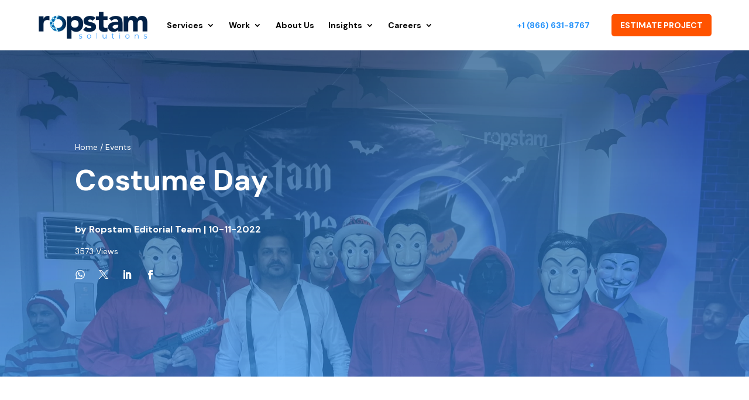

--- FILE ---
content_type: text/html; charset=utf-8
request_url: https://www.google.com/recaptcha/api2/anchor?ar=1&k=6Lfw5K0nAAAAAAe1hkkwmw32ltxsy6ZRfv0hHw7_&co=aHR0cHM6Ly93d3cucm9wc3RhbS5jb206NDQz&hl=en&v=PoyoqOPhxBO7pBk68S4YbpHZ&size=invisible&anchor-ms=20000&execute-ms=30000&cb=9swyp64wsbdp
body_size: 48487
content:
<!DOCTYPE HTML><html dir="ltr" lang="en"><head><meta http-equiv="Content-Type" content="text/html; charset=UTF-8">
<meta http-equiv="X-UA-Compatible" content="IE=edge">
<title>reCAPTCHA</title>
<style type="text/css">
/* cyrillic-ext */
@font-face {
  font-family: 'Roboto';
  font-style: normal;
  font-weight: 400;
  font-stretch: 100%;
  src: url(//fonts.gstatic.com/s/roboto/v48/KFO7CnqEu92Fr1ME7kSn66aGLdTylUAMa3GUBHMdazTgWw.woff2) format('woff2');
  unicode-range: U+0460-052F, U+1C80-1C8A, U+20B4, U+2DE0-2DFF, U+A640-A69F, U+FE2E-FE2F;
}
/* cyrillic */
@font-face {
  font-family: 'Roboto';
  font-style: normal;
  font-weight: 400;
  font-stretch: 100%;
  src: url(//fonts.gstatic.com/s/roboto/v48/KFO7CnqEu92Fr1ME7kSn66aGLdTylUAMa3iUBHMdazTgWw.woff2) format('woff2');
  unicode-range: U+0301, U+0400-045F, U+0490-0491, U+04B0-04B1, U+2116;
}
/* greek-ext */
@font-face {
  font-family: 'Roboto';
  font-style: normal;
  font-weight: 400;
  font-stretch: 100%;
  src: url(//fonts.gstatic.com/s/roboto/v48/KFO7CnqEu92Fr1ME7kSn66aGLdTylUAMa3CUBHMdazTgWw.woff2) format('woff2');
  unicode-range: U+1F00-1FFF;
}
/* greek */
@font-face {
  font-family: 'Roboto';
  font-style: normal;
  font-weight: 400;
  font-stretch: 100%;
  src: url(//fonts.gstatic.com/s/roboto/v48/KFO7CnqEu92Fr1ME7kSn66aGLdTylUAMa3-UBHMdazTgWw.woff2) format('woff2');
  unicode-range: U+0370-0377, U+037A-037F, U+0384-038A, U+038C, U+038E-03A1, U+03A3-03FF;
}
/* math */
@font-face {
  font-family: 'Roboto';
  font-style: normal;
  font-weight: 400;
  font-stretch: 100%;
  src: url(//fonts.gstatic.com/s/roboto/v48/KFO7CnqEu92Fr1ME7kSn66aGLdTylUAMawCUBHMdazTgWw.woff2) format('woff2');
  unicode-range: U+0302-0303, U+0305, U+0307-0308, U+0310, U+0312, U+0315, U+031A, U+0326-0327, U+032C, U+032F-0330, U+0332-0333, U+0338, U+033A, U+0346, U+034D, U+0391-03A1, U+03A3-03A9, U+03B1-03C9, U+03D1, U+03D5-03D6, U+03F0-03F1, U+03F4-03F5, U+2016-2017, U+2034-2038, U+203C, U+2040, U+2043, U+2047, U+2050, U+2057, U+205F, U+2070-2071, U+2074-208E, U+2090-209C, U+20D0-20DC, U+20E1, U+20E5-20EF, U+2100-2112, U+2114-2115, U+2117-2121, U+2123-214F, U+2190, U+2192, U+2194-21AE, U+21B0-21E5, U+21F1-21F2, U+21F4-2211, U+2213-2214, U+2216-22FF, U+2308-230B, U+2310, U+2319, U+231C-2321, U+2336-237A, U+237C, U+2395, U+239B-23B7, U+23D0, U+23DC-23E1, U+2474-2475, U+25AF, U+25B3, U+25B7, U+25BD, U+25C1, U+25CA, U+25CC, U+25FB, U+266D-266F, U+27C0-27FF, U+2900-2AFF, U+2B0E-2B11, U+2B30-2B4C, U+2BFE, U+3030, U+FF5B, U+FF5D, U+1D400-1D7FF, U+1EE00-1EEFF;
}
/* symbols */
@font-face {
  font-family: 'Roboto';
  font-style: normal;
  font-weight: 400;
  font-stretch: 100%;
  src: url(//fonts.gstatic.com/s/roboto/v48/KFO7CnqEu92Fr1ME7kSn66aGLdTylUAMaxKUBHMdazTgWw.woff2) format('woff2');
  unicode-range: U+0001-000C, U+000E-001F, U+007F-009F, U+20DD-20E0, U+20E2-20E4, U+2150-218F, U+2190, U+2192, U+2194-2199, U+21AF, U+21E6-21F0, U+21F3, U+2218-2219, U+2299, U+22C4-22C6, U+2300-243F, U+2440-244A, U+2460-24FF, U+25A0-27BF, U+2800-28FF, U+2921-2922, U+2981, U+29BF, U+29EB, U+2B00-2BFF, U+4DC0-4DFF, U+FFF9-FFFB, U+10140-1018E, U+10190-1019C, U+101A0, U+101D0-101FD, U+102E0-102FB, U+10E60-10E7E, U+1D2C0-1D2D3, U+1D2E0-1D37F, U+1F000-1F0FF, U+1F100-1F1AD, U+1F1E6-1F1FF, U+1F30D-1F30F, U+1F315, U+1F31C, U+1F31E, U+1F320-1F32C, U+1F336, U+1F378, U+1F37D, U+1F382, U+1F393-1F39F, U+1F3A7-1F3A8, U+1F3AC-1F3AF, U+1F3C2, U+1F3C4-1F3C6, U+1F3CA-1F3CE, U+1F3D4-1F3E0, U+1F3ED, U+1F3F1-1F3F3, U+1F3F5-1F3F7, U+1F408, U+1F415, U+1F41F, U+1F426, U+1F43F, U+1F441-1F442, U+1F444, U+1F446-1F449, U+1F44C-1F44E, U+1F453, U+1F46A, U+1F47D, U+1F4A3, U+1F4B0, U+1F4B3, U+1F4B9, U+1F4BB, U+1F4BF, U+1F4C8-1F4CB, U+1F4D6, U+1F4DA, U+1F4DF, U+1F4E3-1F4E6, U+1F4EA-1F4ED, U+1F4F7, U+1F4F9-1F4FB, U+1F4FD-1F4FE, U+1F503, U+1F507-1F50B, U+1F50D, U+1F512-1F513, U+1F53E-1F54A, U+1F54F-1F5FA, U+1F610, U+1F650-1F67F, U+1F687, U+1F68D, U+1F691, U+1F694, U+1F698, U+1F6AD, U+1F6B2, U+1F6B9-1F6BA, U+1F6BC, U+1F6C6-1F6CF, U+1F6D3-1F6D7, U+1F6E0-1F6EA, U+1F6F0-1F6F3, U+1F6F7-1F6FC, U+1F700-1F7FF, U+1F800-1F80B, U+1F810-1F847, U+1F850-1F859, U+1F860-1F887, U+1F890-1F8AD, U+1F8B0-1F8BB, U+1F8C0-1F8C1, U+1F900-1F90B, U+1F93B, U+1F946, U+1F984, U+1F996, U+1F9E9, U+1FA00-1FA6F, U+1FA70-1FA7C, U+1FA80-1FA89, U+1FA8F-1FAC6, U+1FACE-1FADC, U+1FADF-1FAE9, U+1FAF0-1FAF8, U+1FB00-1FBFF;
}
/* vietnamese */
@font-face {
  font-family: 'Roboto';
  font-style: normal;
  font-weight: 400;
  font-stretch: 100%;
  src: url(//fonts.gstatic.com/s/roboto/v48/KFO7CnqEu92Fr1ME7kSn66aGLdTylUAMa3OUBHMdazTgWw.woff2) format('woff2');
  unicode-range: U+0102-0103, U+0110-0111, U+0128-0129, U+0168-0169, U+01A0-01A1, U+01AF-01B0, U+0300-0301, U+0303-0304, U+0308-0309, U+0323, U+0329, U+1EA0-1EF9, U+20AB;
}
/* latin-ext */
@font-face {
  font-family: 'Roboto';
  font-style: normal;
  font-weight: 400;
  font-stretch: 100%;
  src: url(//fonts.gstatic.com/s/roboto/v48/KFO7CnqEu92Fr1ME7kSn66aGLdTylUAMa3KUBHMdazTgWw.woff2) format('woff2');
  unicode-range: U+0100-02BA, U+02BD-02C5, U+02C7-02CC, U+02CE-02D7, U+02DD-02FF, U+0304, U+0308, U+0329, U+1D00-1DBF, U+1E00-1E9F, U+1EF2-1EFF, U+2020, U+20A0-20AB, U+20AD-20C0, U+2113, U+2C60-2C7F, U+A720-A7FF;
}
/* latin */
@font-face {
  font-family: 'Roboto';
  font-style: normal;
  font-weight: 400;
  font-stretch: 100%;
  src: url(//fonts.gstatic.com/s/roboto/v48/KFO7CnqEu92Fr1ME7kSn66aGLdTylUAMa3yUBHMdazQ.woff2) format('woff2');
  unicode-range: U+0000-00FF, U+0131, U+0152-0153, U+02BB-02BC, U+02C6, U+02DA, U+02DC, U+0304, U+0308, U+0329, U+2000-206F, U+20AC, U+2122, U+2191, U+2193, U+2212, U+2215, U+FEFF, U+FFFD;
}
/* cyrillic-ext */
@font-face {
  font-family: 'Roboto';
  font-style: normal;
  font-weight: 500;
  font-stretch: 100%;
  src: url(//fonts.gstatic.com/s/roboto/v48/KFO7CnqEu92Fr1ME7kSn66aGLdTylUAMa3GUBHMdazTgWw.woff2) format('woff2');
  unicode-range: U+0460-052F, U+1C80-1C8A, U+20B4, U+2DE0-2DFF, U+A640-A69F, U+FE2E-FE2F;
}
/* cyrillic */
@font-face {
  font-family: 'Roboto';
  font-style: normal;
  font-weight: 500;
  font-stretch: 100%;
  src: url(//fonts.gstatic.com/s/roboto/v48/KFO7CnqEu92Fr1ME7kSn66aGLdTylUAMa3iUBHMdazTgWw.woff2) format('woff2');
  unicode-range: U+0301, U+0400-045F, U+0490-0491, U+04B0-04B1, U+2116;
}
/* greek-ext */
@font-face {
  font-family: 'Roboto';
  font-style: normal;
  font-weight: 500;
  font-stretch: 100%;
  src: url(//fonts.gstatic.com/s/roboto/v48/KFO7CnqEu92Fr1ME7kSn66aGLdTylUAMa3CUBHMdazTgWw.woff2) format('woff2');
  unicode-range: U+1F00-1FFF;
}
/* greek */
@font-face {
  font-family: 'Roboto';
  font-style: normal;
  font-weight: 500;
  font-stretch: 100%;
  src: url(//fonts.gstatic.com/s/roboto/v48/KFO7CnqEu92Fr1ME7kSn66aGLdTylUAMa3-UBHMdazTgWw.woff2) format('woff2');
  unicode-range: U+0370-0377, U+037A-037F, U+0384-038A, U+038C, U+038E-03A1, U+03A3-03FF;
}
/* math */
@font-face {
  font-family: 'Roboto';
  font-style: normal;
  font-weight: 500;
  font-stretch: 100%;
  src: url(//fonts.gstatic.com/s/roboto/v48/KFO7CnqEu92Fr1ME7kSn66aGLdTylUAMawCUBHMdazTgWw.woff2) format('woff2');
  unicode-range: U+0302-0303, U+0305, U+0307-0308, U+0310, U+0312, U+0315, U+031A, U+0326-0327, U+032C, U+032F-0330, U+0332-0333, U+0338, U+033A, U+0346, U+034D, U+0391-03A1, U+03A3-03A9, U+03B1-03C9, U+03D1, U+03D5-03D6, U+03F0-03F1, U+03F4-03F5, U+2016-2017, U+2034-2038, U+203C, U+2040, U+2043, U+2047, U+2050, U+2057, U+205F, U+2070-2071, U+2074-208E, U+2090-209C, U+20D0-20DC, U+20E1, U+20E5-20EF, U+2100-2112, U+2114-2115, U+2117-2121, U+2123-214F, U+2190, U+2192, U+2194-21AE, U+21B0-21E5, U+21F1-21F2, U+21F4-2211, U+2213-2214, U+2216-22FF, U+2308-230B, U+2310, U+2319, U+231C-2321, U+2336-237A, U+237C, U+2395, U+239B-23B7, U+23D0, U+23DC-23E1, U+2474-2475, U+25AF, U+25B3, U+25B7, U+25BD, U+25C1, U+25CA, U+25CC, U+25FB, U+266D-266F, U+27C0-27FF, U+2900-2AFF, U+2B0E-2B11, U+2B30-2B4C, U+2BFE, U+3030, U+FF5B, U+FF5D, U+1D400-1D7FF, U+1EE00-1EEFF;
}
/* symbols */
@font-face {
  font-family: 'Roboto';
  font-style: normal;
  font-weight: 500;
  font-stretch: 100%;
  src: url(//fonts.gstatic.com/s/roboto/v48/KFO7CnqEu92Fr1ME7kSn66aGLdTylUAMaxKUBHMdazTgWw.woff2) format('woff2');
  unicode-range: U+0001-000C, U+000E-001F, U+007F-009F, U+20DD-20E0, U+20E2-20E4, U+2150-218F, U+2190, U+2192, U+2194-2199, U+21AF, U+21E6-21F0, U+21F3, U+2218-2219, U+2299, U+22C4-22C6, U+2300-243F, U+2440-244A, U+2460-24FF, U+25A0-27BF, U+2800-28FF, U+2921-2922, U+2981, U+29BF, U+29EB, U+2B00-2BFF, U+4DC0-4DFF, U+FFF9-FFFB, U+10140-1018E, U+10190-1019C, U+101A0, U+101D0-101FD, U+102E0-102FB, U+10E60-10E7E, U+1D2C0-1D2D3, U+1D2E0-1D37F, U+1F000-1F0FF, U+1F100-1F1AD, U+1F1E6-1F1FF, U+1F30D-1F30F, U+1F315, U+1F31C, U+1F31E, U+1F320-1F32C, U+1F336, U+1F378, U+1F37D, U+1F382, U+1F393-1F39F, U+1F3A7-1F3A8, U+1F3AC-1F3AF, U+1F3C2, U+1F3C4-1F3C6, U+1F3CA-1F3CE, U+1F3D4-1F3E0, U+1F3ED, U+1F3F1-1F3F3, U+1F3F5-1F3F7, U+1F408, U+1F415, U+1F41F, U+1F426, U+1F43F, U+1F441-1F442, U+1F444, U+1F446-1F449, U+1F44C-1F44E, U+1F453, U+1F46A, U+1F47D, U+1F4A3, U+1F4B0, U+1F4B3, U+1F4B9, U+1F4BB, U+1F4BF, U+1F4C8-1F4CB, U+1F4D6, U+1F4DA, U+1F4DF, U+1F4E3-1F4E6, U+1F4EA-1F4ED, U+1F4F7, U+1F4F9-1F4FB, U+1F4FD-1F4FE, U+1F503, U+1F507-1F50B, U+1F50D, U+1F512-1F513, U+1F53E-1F54A, U+1F54F-1F5FA, U+1F610, U+1F650-1F67F, U+1F687, U+1F68D, U+1F691, U+1F694, U+1F698, U+1F6AD, U+1F6B2, U+1F6B9-1F6BA, U+1F6BC, U+1F6C6-1F6CF, U+1F6D3-1F6D7, U+1F6E0-1F6EA, U+1F6F0-1F6F3, U+1F6F7-1F6FC, U+1F700-1F7FF, U+1F800-1F80B, U+1F810-1F847, U+1F850-1F859, U+1F860-1F887, U+1F890-1F8AD, U+1F8B0-1F8BB, U+1F8C0-1F8C1, U+1F900-1F90B, U+1F93B, U+1F946, U+1F984, U+1F996, U+1F9E9, U+1FA00-1FA6F, U+1FA70-1FA7C, U+1FA80-1FA89, U+1FA8F-1FAC6, U+1FACE-1FADC, U+1FADF-1FAE9, U+1FAF0-1FAF8, U+1FB00-1FBFF;
}
/* vietnamese */
@font-face {
  font-family: 'Roboto';
  font-style: normal;
  font-weight: 500;
  font-stretch: 100%;
  src: url(//fonts.gstatic.com/s/roboto/v48/KFO7CnqEu92Fr1ME7kSn66aGLdTylUAMa3OUBHMdazTgWw.woff2) format('woff2');
  unicode-range: U+0102-0103, U+0110-0111, U+0128-0129, U+0168-0169, U+01A0-01A1, U+01AF-01B0, U+0300-0301, U+0303-0304, U+0308-0309, U+0323, U+0329, U+1EA0-1EF9, U+20AB;
}
/* latin-ext */
@font-face {
  font-family: 'Roboto';
  font-style: normal;
  font-weight: 500;
  font-stretch: 100%;
  src: url(//fonts.gstatic.com/s/roboto/v48/KFO7CnqEu92Fr1ME7kSn66aGLdTylUAMa3KUBHMdazTgWw.woff2) format('woff2');
  unicode-range: U+0100-02BA, U+02BD-02C5, U+02C7-02CC, U+02CE-02D7, U+02DD-02FF, U+0304, U+0308, U+0329, U+1D00-1DBF, U+1E00-1E9F, U+1EF2-1EFF, U+2020, U+20A0-20AB, U+20AD-20C0, U+2113, U+2C60-2C7F, U+A720-A7FF;
}
/* latin */
@font-face {
  font-family: 'Roboto';
  font-style: normal;
  font-weight: 500;
  font-stretch: 100%;
  src: url(//fonts.gstatic.com/s/roboto/v48/KFO7CnqEu92Fr1ME7kSn66aGLdTylUAMa3yUBHMdazQ.woff2) format('woff2');
  unicode-range: U+0000-00FF, U+0131, U+0152-0153, U+02BB-02BC, U+02C6, U+02DA, U+02DC, U+0304, U+0308, U+0329, U+2000-206F, U+20AC, U+2122, U+2191, U+2193, U+2212, U+2215, U+FEFF, U+FFFD;
}
/* cyrillic-ext */
@font-face {
  font-family: 'Roboto';
  font-style: normal;
  font-weight: 900;
  font-stretch: 100%;
  src: url(//fonts.gstatic.com/s/roboto/v48/KFO7CnqEu92Fr1ME7kSn66aGLdTylUAMa3GUBHMdazTgWw.woff2) format('woff2');
  unicode-range: U+0460-052F, U+1C80-1C8A, U+20B4, U+2DE0-2DFF, U+A640-A69F, U+FE2E-FE2F;
}
/* cyrillic */
@font-face {
  font-family: 'Roboto';
  font-style: normal;
  font-weight: 900;
  font-stretch: 100%;
  src: url(//fonts.gstatic.com/s/roboto/v48/KFO7CnqEu92Fr1ME7kSn66aGLdTylUAMa3iUBHMdazTgWw.woff2) format('woff2');
  unicode-range: U+0301, U+0400-045F, U+0490-0491, U+04B0-04B1, U+2116;
}
/* greek-ext */
@font-face {
  font-family: 'Roboto';
  font-style: normal;
  font-weight: 900;
  font-stretch: 100%;
  src: url(//fonts.gstatic.com/s/roboto/v48/KFO7CnqEu92Fr1ME7kSn66aGLdTylUAMa3CUBHMdazTgWw.woff2) format('woff2');
  unicode-range: U+1F00-1FFF;
}
/* greek */
@font-face {
  font-family: 'Roboto';
  font-style: normal;
  font-weight: 900;
  font-stretch: 100%;
  src: url(//fonts.gstatic.com/s/roboto/v48/KFO7CnqEu92Fr1ME7kSn66aGLdTylUAMa3-UBHMdazTgWw.woff2) format('woff2');
  unicode-range: U+0370-0377, U+037A-037F, U+0384-038A, U+038C, U+038E-03A1, U+03A3-03FF;
}
/* math */
@font-face {
  font-family: 'Roboto';
  font-style: normal;
  font-weight: 900;
  font-stretch: 100%;
  src: url(//fonts.gstatic.com/s/roboto/v48/KFO7CnqEu92Fr1ME7kSn66aGLdTylUAMawCUBHMdazTgWw.woff2) format('woff2');
  unicode-range: U+0302-0303, U+0305, U+0307-0308, U+0310, U+0312, U+0315, U+031A, U+0326-0327, U+032C, U+032F-0330, U+0332-0333, U+0338, U+033A, U+0346, U+034D, U+0391-03A1, U+03A3-03A9, U+03B1-03C9, U+03D1, U+03D5-03D6, U+03F0-03F1, U+03F4-03F5, U+2016-2017, U+2034-2038, U+203C, U+2040, U+2043, U+2047, U+2050, U+2057, U+205F, U+2070-2071, U+2074-208E, U+2090-209C, U+20D0-20DC, U+20E1, U+20E5-20EF, U+2100-2112, U+2114-2115, U+2117-2121, U+2123-214F, U+2190, U+2192, U+2194-21AE, U+21B0-21E5, U+21F1-21F2, U+21F4-2211, U+2213-2214, U+2216-22FF, U+2308-230B, U+2310, U+2319, U+231C-2321, U+2336-237A, U+237C, U+2395, U+239B-23B7, U+23D0, U+23DC-23E1, U+2474-2475, U+25AF, U+25B3, U+25B7, U+25BD, U+25C1, U+25CA, U+25CC, U+25FB, U+266D-266F, U+27C0-27FF, U+2900-2AFF, U+2B0E-2B11, U+2B30-2B4C, U+2BFE, U+3030, U+FF5B, U+FF5D, U+1D400-1D7FF, U+1EE00-1EEFF;
}
/* symbols */
@font-face {
  font-family: 'Roboto';
  font-style: normal;
  font-weight: 900;
  font-stretch: 100%;
  src: url(//fonts.gstatic.com/s/roboto/v48/KFO7CnqEu92Fr1ME7kSn66aGLdTylUAMaxKUBHMdazTgWw.woff2) format('woff2');
  unicode-range: U+0001-000C, U+000E-001F, U+007F-009F, U+20DD-20E0, U+20E2-20E4, U+2150-218F, U+2190, U+2192, U+2194-2199, U+21AF, U+21E6-21F0, U+21F3, U+2218-2219, U+2299, U+22C4-22C6, U+2300-243F, U+2440-244A, U+2460-24FF, U+25A0-27BF, U+2800-28FF, U+2921-2922, U+2981, U+29BF, U+29EB, U+2B00-2BFF, U+4DC0-4DFF, U+FFF9-FFFB, U+10140-1018E, U+10190-1019C, U+101A0, U+101D0-101FD, U+102E0-102FB, U+10E60-10E7E, U+1D2C0-1D2D3, U+1D2E0-1D37F, U+1F000-1F0FF, U+1F100-1F1AD, U+1F1E6-1F1FF, U+1F30D-1F30F, U+1F315, U+1F31C, U+1F31E, U+1F320-1F32C, U+1F336, U+1F378, U+1F37D, U+1F382, U+1F393-1F39F, U+1F3A7-1F3A8, U+1F3AC-1F3AF, U+1F3C2, U+1F3C4-1F3C6, U+1F3CA-1F3CE, U+1F3D4-1F3E0, U+1F3ED, U+1F3F1-1F3F3, U+1F3F5-1F3F7, U+1F408, U+1F415, U+1F41F, U+1F426, U+1F43F, U+1F441-1F442, U+1F444, U+1F446-1F449, U+1F44C-1F44E, U+1F453, U+1F46A, U+1F47D, U+1F4A3, U+1F4B0, U+1F4B3, U+1F4B9, U+1F4BB, U+1F4BF, U+1F4C8-1F4CB, U+1F4D6, U+1F4DA, U+1F4DF, U+1F4E3-1F4E6, U+1F4EA-1F4ED, U+1F4F7, U+1F4F9-1F4FB, U+1F4FD-1F4FE, U+1F503, U+1F507-1F50B, U+1F50D, U+1F512-1F513, U+1F53E-1F54A, U+1F54F-1F5FA, U+1F610, U+1F650-1F67F, U+1F687, U+1F68D, U+1F691, U+1F694, U+1F698, U+1F6AD, U+1F6B2, U+1F6B9-1F6BA, U+1F6BC, U+1F6C6-1F6CF, U+1F6D3-1F6D7, U+1F6E0-1F6EA, U+1F6F0-1F6F3, U+1F6F7-1F6FC, U+1F700-1F7FF, U+1F800-1F80B, U+1F810-1F847, U+1F850-1F859, U+1F860-1F887, U+1F890-1F8AD, U+1F8B0-1F8BB, U+1F8C0-1F8C1, U+1F900-1F90B, U+1F93B, U+1F946, U+1F984, U+1F996, U+1F9E9, U+1FA00-1FA6F, U+1FA70-1FA7C, U+1FA80-1FA89, U+1FA8F-1FAC6, U+1FACE-1FADC, U+1FADF-1FAE9, U+1FAF0-1FAF8, U+1FB00-1FBFF;
}
/* vietnamese */
@font-face {
  font-family: 'Roboto';
  font-style: normal;
  font-weight: 900;
  font-stretch: 100%;
  src: url(//fonts.gstatic.com/s/roboto/v48/KFO7CnqEu92Fr1ME7kSn66aGLdTylUAMa3OUBHMdazTgWw.woff2) format('woff2');
  unicode-range: U+0102-0103, U+0110-0111, U+0128-0129, U+0168-0169, U+01A0-01A1, U+01AF-01B0, U+0300-0301, U+0303-0304, U+0308-0309, U+0323, U+0329, U+1EA0-1EF9, U+20AB;
}
/* latin-ext */
@font-face {
  font-family: 'Roboto';
  font-style: normal;
  font-weight: 900;
  font-stretch: 100%;
  src: url(//fonts.gstatic.com/s/roboto/v48/KFO7CnqEu92Fr1ME7kSn66aGLdTylUAMa3KUBHMdazTgWw.woff2) format('woff2');
  unicode-range: U+0100-02BA, U+02BD-02C5, U+02C7-02CC, U+02CE-02D7, U+02DD-02FF, U+0304, U+0308, U+0329, U+1D00-1DBF, U+1E00-1E9F, U+1EF2-1EFF, U+2020, U+20A0-20AB, U+20AD-20C0, U+2113, U+2C60-2C7F, U+A720-A7FF;
}
/* latin */
@font-face {
  font-family: 'Roboto';
  font-style: normal;
  font-weight: 900;
  font-stretch: 100%;
  src: url(//fonts.gstatic.com/s/roboto/v48/KFO7CnqEu92Fr1ME7kSn66aGLdTylUAMa3yUBHMdazQ.woff2) format('woff2');
  unicode-range: U+0000-00FF, U+0131, U+0152-0153, U+02BB-02BC, U+02C6, U+02DA, U+02DC, U+0304, U+0308, U+0329, U+2000-206F, U+20AC, U+2122, U+2191, U+2193, U+2212, U+2215, U+FEFF, U+FFFD;
}

</style>
<link rel="stylesheet" type="text/css" href="https://www.gstatic.com/recaptcha/releases/PoyoqOPhxBO7pBk68S4YbpHZ/styles__ltr.css">
<script nonce="hdJsh5lLHGNa0p9yl2rEaA" type="text/javascript">window['__recaptcha_api'] = 'https://www.google.com/recaptcha/api2/';</script>
<script type="text/javascript" src="https://www.gstatic.com/recaptcha/releases/PoyoqOPhxBO7pBk68S4YbpHZ/recaptcha__en.js" nonce="hdJsh5lLHGNa0p9yl2rEaA">
      
    </script></head>
<body><div id="rc-anchor-alert" class="rc-anchor-alert"></div>
<input type="hidden" id="recaptcha-token" value="[base64]">
<script type="text/javascript" nonce="hdJsh5lLHGNa0p9yl2rEaA">
      recaptcha.anchor.Main.init("[\x22ainput\x22,[\x22bgdata\x22,\x22\x22,\[base64]/[base64]/UltIKytdPWE6KGE8MjA0OD9SW0grK109YT4+NnwxOTI6KChhJjY0NTEyKT09NTUyOTYmJnErMTxoLmxlbmd0aCYmKGguY2hhckNvZGVBdChxKzEpJjY0NTEyKT09NTYzMjA/[base64]/MjU1OlI/[base64]/[base64]/[base64]/[base64]/[base64]/[base64]/[base64]/[base64]/[base64]/[base64]\x22,\[base64]\\u003d\\u003d\x22,\x22w6IsCG0dOSx0wpHChDQRaljCsXUoEMKVWAsWOUhpVQ91H8OTw4bCqcKLw5Fsw7E9fcKmNcOnwo9BwrHDtcOeLgwVAjnDjcO4w6hKZcOXwp/CmEZtw5TDpxHCscKpFsKFw690HkMGAjtNwqd4ZALDnMKnOcOmfcKSdsKkwr7Dr8OYeHRDChHCrMOcUX/Ct3/DnwAUw4JbCMO2wptHw4rChm5xw7HDr8K6wrZUN8KUwpnCk2jDrMK9w7ZBBjQFwp3CscO6wrPChSg3WVYUKWPCkcKMwrHCqMOawqdKw7IVw4TChMOJw55sd0/[base64]/CjCvDusO4w6tnD8O7VsOObAjCkSrCkMKtHVDDg8K8A8KKEUrDpsOIKDohw43DnsKzNMOCMk7CuD/[base64]/MsKNwrvDoMOgwr7ClmjDtnLCiWtgTMOAUsKuwolfFn/CimtPw5h6wrzCrCdgwqrCijDDn1gRWTzDlhnDjzZBw4gxbcK8M8KSLXjDosOXwpHCu8KowrnDgcOsF8KrasO/wpN+wp3DvsKiwpITwo3DrMKJBkTCqwk/wrDDqxDCv2bCmsK0wrMWwqrComTCnhVYJcOKw53ChsOeJSrCjsOXwoMqw4jChg7Cl8OEfMOIwoDDgsKswpcFAsOEHMOGw6fDqh3CqMOiwq/CgHTDgTgxb8O4ScKoWcKhw5gfwq/DoicJBsO2w4nCgFc+G8ODworDu8OQGMK3w53DlsOhw6dpaklGwooHNcKNw5rDsiAwwqvDnnPCmQLDtsKLw7kPZ8KRwrVSJhlVw53DpFBwTWUsZ8KXUcOXThTChk3CkmsrPQsUw7jCrngJI8K/H8O1ZDDDj05TEsK9w7Msc8OfwqVyUsKxwrTCg2E3Ql9KDDsNJ8KCw7TDrsK0RsKsw5lrw7vCvDTCugJNw5/CimrCjsKWwrUnwrHDmnLCplJvwpouw7TDvBA9woQrw4DCh0vCvQ1vMW5jSTh5wrbCncOLIMKhViABR8OGw5jCv8Ogw5bCncOiwqQuJQrDoR0Jw7Ugf8OtwqfDnELDp8Kxw48fw4/DlsKBUDPCvcKFw4vDoUsIHFvCusOwwphALT5MRsO5w6TCq8OnClUiwrfCnsOJw5/DqMKNwoIbX8OeTsOLw7dJw5/Dp2ReZQdWMcO5Wk/CmsO9T1Qiw4fCqcKBw71+A0fCqQ7CucOXHMOjQV7CmT1Rw4YhT1zDhsOaaMKMK3RLUMOMOUdrwoAKw4PCtMORRTnCpnRUwrvDoMOVw6Itwo/DnMOzwovDl2HDmw1HwprCkcO4wpszA3hdw4dFw64Gw5DCq11KcXrCuRzCjBB1ARFuHMOCc1E5wptGWi9GaX7DvVwjwrLDrsK/w6Y6XSnCjX8SwpUsw6jChz1EdMK2UBxiwpt0A8OFw4xJw6zCqAYdwprDqMOsBzPDnC/[base64]/[base64]/Cg8O9TU3CosKNw5TCixTDsMOZw7HDjsKDY8Kjw5LDggEaAsOhw5d7NUYBwqjDlBPDgQU/BHjCsh/[base64]/DqVQVfRnDr3TDpMKARDLDvQkhw5fCu8OXwqfDjUFCwr1tSkrCqRN1w6jDiMOhDMO+TxkTPhrCsSnCj8K6woDDtcOOw47CpsOzwo8nwrbCvMO5ARZjw49nwofClUrDjcOKw5Z0YMOrw49rVsOow59RwrMAHk/CvsK/AMO7CsOGwpvDiMKJwotsLCIrw4bDmjlcSCrDmMOxIzYywo/[base64]/[base64]/VcONc8KUCMOYByYEGmIJR8KKCg5NOTPDpVI2w54BTVodYcOPHkHCk3MAwqNxw4wCfnhRwp3ClsOqRDNTw4hNwoh2wpPDqGTDuwrDqMOfJVvCiDjCqMO8P8O/w5QIdsO2JkbDi8OEw7rDkm7DnEDDg2s7wo/CjG3DiMOKP8OUSCJ6Hm3ChMK8wqljw5JAw4hPw7TDnsKGbsKwWsOewq44Vw5BWcOWFmgQwoMnAgotw54UwqBIGwQCLStLw7/DljvDmHrDi8OIwrB6w6XDhAfDiMONdmPDt2pJwrjChhlJeS/DpydIwqLDmlI/w43ClcOaw5LDlS3Cih7Cp1pzSBssw5fChTQzwo3CnMO9wqbCqUdkwocpDy3CrwVYwqXDncKxMSXCgcKyPxbCkR7CrMKrw4vCv8Kzwo/CosOtflXCrMKsFwAsIMK6wqrDtDANYU0NcMKTW8K5b0/Ck3TCosOiSyPCg8KOPMO5dcKTwoViAcOjdcOCDjdFFMK2wqZFdU7DmcOSacODPcOXeEXDs8Oqw5LCi8O0EmXCtitNw6Z0w53Dj8KJwrUNwoRLwpTClcOmwrB2w78hw7lYw6fCncKcwrPDjybDlMOiBx/Cv2PDujTDiD3CtsOiIMO5OcOiw6DCsMOaQ0nCrsOqw5wUciXCpcOofMONB8ObZ8OKQmXCoSLDuw/DnwUyAjATJnkmwq0hw5PCnC3DusKtV04ZOi/DkcKYw5Ucw6JyVynCjcO1wqbDvcOWw4XCizPDqsOUw64jwonDkMKow7pjOSTDgMKpc8KWIMK6VcKQO8KPX8KYWS5GZzrCinrCksO1EXrDu8O/[base64]/CusOOwobDr8KiwqvCojbDlUwuwpI8BsKWwpzDnBjCkMKKUMK/UBHDjcO8WBhLwrrDjsOyWBbDgEw1wqXCjQoHMX9QIWxewqBbYThrw7fCvi4TfV3DignCp8OiwpQxw4fDtMOnRMO9wr0uwovClzlWwqnDkUPCki97w75nw58ResKnZsO0UMKQwpd+w6/[base64]/CuyPDqsKhwonClzjCo8OHBnHDjFEuw7l8w5TCj0LDhsO2wpvCocKaZhg/AsOoTC8jw43Dr8K8VQgBw5k/woTCjcKBRVgVI8OqwpgEdcKFGzdww6fDisOFw4FuT8O+QMKEwq4uwqIlT8Khw54Lw4/DhcOZGknDrcO/w4g6w5NRw4XCjsOjMUl8NcOrL8KRDXvDnQ/DusKAwoohw5JtwrLDnxc9UHPDtcKywoXDuMK6wrjChw8aIWshw6ACw6rCmGN/CnPCt3/DjMOfw4DDiRXCkMOyKT3CucKLfj7DqsOXw4k7eMOxwrTCslbDo8OZEMKieMKTwrHDi1TCtcKmQcOSwrbDvFhMw4J3UMOHwonDvVklw5gawp7CnUjDiBwLw6bCqmXDmEQqGMKzHUzCiF1BF8K/K3Q+OsKgF8K7SQ7ChBbDiMOCZ0lWw6xcwrwYGcOgwrfCqcKHF2DCj8OVw5kAw5oDwrtVfDnCgMO/woI5wrfDqivCvSTCmsOwJsK+eQ99UR54w4bDkU85w6/DiMKqwr3CtAlXAhTCu8ODXcOVwohcXTked8K6acOFXyhJalrDhcOqZWZ2w5B+wp0kRsKDw7PDusO4J8Obw4QXe8OLwo7CoGnDvAk8C3hYdMOBwqo0woFHSXdNw7vDjxLDjcOgPMOLBDvCjMOgwowIw5UJJcOsEVrClm/[base64]/ChMKFIsKXwrzCmFnDhsKswo/Do8KjwpDDoXsmcC7CnVXCj3cYGlYfwqwudsKaGVFxw7DCpgzDimzCi8KmNsOuwpA9U8O9wq/CuiLDh3Maw6rCicKOZ2k1wpDDsU5OdcO3EVTDjsKkGMOowrlawqskwrVEw6LCtxzDnsKIw7INwo3DksOpw5MJcz/Dh3vCgcOpw7Njw4/CiV/Cp8OwwojCogJbUMKawoxkw5gnwq1aTV/CpldXVWHCrMOWwqXCpn9FwqcYw6QbwqvCsMOgb8KXPCPDrcO0w6jDssOyJcKDN13Diyh1acKqKH9Bw4LDkw/DhcOywrhbJSIsw6ENw4nCtMOQwrnDiMKzw5Z3LsOFwpFHworDr8KvLsKNwoc6Z2XCqznCtMOWwoLDoB4OwrA2TMOLwqPDjMKmW8ODw6lGw4zCq0Q6GCgWMXYxN17Cu8OVwpF3f0DDhMOgOC7Chmxjwo/DmsKwwqvDlcKpXCoheVBLbHRSbQvDq8OifFc0wpvDgVbDh8OkUyNMw5gLw4hGwrnCisOTw6lBbgdjH8OiOjAqw6VcTsKILgDCrcOIw5pKwp3DrsOvccOkworCp1bDsXJKwo7Dn8OYw4TDrA/DqcO8wpnDvsOsCMKnZcK+bsKawo/DoMOtGsONw5nDmsOXwrIKbx7DplrDoUBJw7AxDMKPwo5dKMOOw4sqaMK/[base64]/[base64]/DlcO+w6/CucOuwocQwrfDsRhTwojCjsOpOsKPwoobwrXDug3DisKVGhsxMMKzwrcuFHMBw4YvK2w5ScOrPsOrw4fCgsOKCg4kMjc3e8Kpw6dfwoZIHxnCvwwiw63DjU4rw7U5w7XCvUcWU2PCgsO2w65vHcOQwprDv1jDisKowrXDh8OxZMOEw6/CtmAfw6FfVMKRwrnDp8ONRiIyw4HDuyTCgMOVJ07CjsOpwqzCl8KcwovDgUXDtsKCw6DDmGc5GkgESD5vVcKQOlQuaD9gJizCozfChGpEw4fDqSMREsOaw4Q/wpDCp0LDgyXCtsKzw6s4LV0vF8OedAPDncOKBlLDtcOjw712wroBHMO+w7RnXMOcbHl/YcKVwrnDvg47w6zCoyvCvjDCuW3Cn8OQwo9dwonCuwnCsHFPw7QiwpvDvMOIwoImU3/CjcKqdj1wa1hNwo4zJ0vChsK/aMKbXDxswohbw6JOP8KMFsO3w5XDvMOfw4PDoHl/f8KcR2jCumNyDi0hwqZnBUAsVMOWGXZHU3ZFYUdiDFkTTMOlQQN1wq3CvVLDiMOowqwXw4LDmUDDvnR/[base64]/DuMK5w7/[base64]/CumRew601EcOqMlXCu3PDhBfCicKmJ8OJwq8EbcOFHMOrK8O0CcOba3TCvDlfdcOlQMKjVksGworDssOqwqMTA8OoaELDv8Obw4XCvlk/[base64]/CvEjDqH3CqFHDkWlCwpsVw47DhFnCqAoOwqNQw6HCsQnDncOVVBvCrAzCkcOFwpjDksKSVUPDsMKmw4UNwrDDv8O3w5fDnmcXaGlfwolAw6R1BTPDkUU9wrHClsOIQCggXsK8wqrCrSY8wpQiAMOgw4sJG3/[base64]/DmcORZH3DkUDDggxewp/[base64]/EUUWw4TCmMOzwoPCicKjwqjDrHrCsA0/XV51FsKfeiTDuzJAw7TCocK+dsKdwrRvQsKqwqnDocOKwowpwoHCuMOmw43DncOhVcKjUmvCmsOUw6zDpjvDqTnCqcKswoLDgylxwq0zw6tkwo/DisOpdTlFWV3DhMKjNQvCucKyw5rDpmEzw6PDtw3Dj8K+wpbCn3DCoxEUPls1wq/DuhzCrlt/CsKOwqkKRGLDrSkaUcKow4TDlnshwo/Cq8ONaDrCkFzDhMKITcKtQGLDgsO3PDMYTV4NanZQwqvCtADCrAFAwrDCigHCmwJeA8KewqrDvHnDmD4nw6XDnMOCFlXCoMOkV8OYJ3cUYi7Dhix1wqYkwpbDmhrDvQY3wqTCtsKKaMKHL8KHw7nDm8Kxw4VVBcOrBsKfPzbCiz/Dn2UWJCXCssOPw5M8fVhSw77Dtl89YR7Ctn4zFcOod3law6HCiQ/DqgBjwr9TwqNdQG/DtMKfWwoTN2Zaw7TDhUAswpnDiMOlWQXCpcORw6jDj1zCl2nCkcKxw6fCgMKAw6NLdMKgwp/DlmbCsXrCgEfCgxp7wq9Hw6TDoxfDryBlMMKMS8OvwpFEwqR9GVzCtRR5wrxRA8K8Ew5Hw6x9wqhUwoljw53DqsOPw6/DuMKlwp8kw5JTw4vDu8KoXifCvcOeNsOxwpRNSsOceQU3w6d/w7/CkMO2DSM7wqYvw6XDh390w7oLBwcFf8KrQlTDhcOTwqDCu0rCvDMCQG86N8K0ZMOYwp3Du3lba0bCvsOUEsOhbX1rDA5Ow7HCkHoDOlw9w6rCscOqw6JTwoDDn3QNRgJTw4XDuyk9wprDt8OVw7Adw68yDC/Cg8OgTsOiwr8PHcKqw7h2bhbDqsONZMK9RsOrXzrCp3HCnCbDgWvDvsKOWcKjIcOpIl7DoSLDqSLDt8Oswq3CssK1w4IWd8Ozw5BGazLDkEjDgG3DllXDrxAJc1jCkcKSw4zDosKLwr7Cmm1HeXPClm1iUMK9w5jCtMKewoHCriXCiBYneBIIeGM0dG/DrHbCi8K/wqDCgMKJIsO0wozCvsODJDzCjWrDlVvCjsOef8Kcw5fCucKew7fCv8KMH2cQwoYSwoTDt29VwoHCpMOtwpQww4BKwr3CrsOeYgHDjg/Dp8KGw547w5wgZMKPw6vCqE/DvcKGw5vDn8OmJj/DvcOMw6fDjwnCq8OcfjLCi2wrwp3CvsO1wrcSMMOewr/[base64]/[base64]/ZMOxRzpxNcOawqrCocO7wpBaPsO5w7fDhHYnwrbDnsOVw4bDvsKlwp0qw73Ci3bDnRPCt8K2w7LCp8OOwrvChsO7wqnDjMKwa2ABHMKsw4xGwod5UnHCtSHCucK4worCm8OCHMKCw4DDn8O7BxEOUQV1YsO7a8Kaw6vDomHCjwcGwpPCkcKSwo/Ds3/Di2XDjEfCqlTCoTsTw7oDwo01w7xrw4bDlxkaw6xqw7XCvMKSHMOWw7JQQMKRw4LChH/DnlACenBzdMO2R1bDnsKhw5xwAA3CkcKxcMKtDAkvwoNnGCg+ASdowqFzTTkNwoAIwoBqHcOHwo5wRcO0w6zCpH15EMKNw7vCncO3dMOEbMOSTVbDgMKCwqR1w4kEwqRvQsK3w6JgwpPDvsKFOsKFbBjCnsKxwrrDvcK3VcKaCcOkw5Y6wpw7cBs/w5XDssKCwpbCtW7Cm8O6w5Zbw5bCrkvCggBpMsOKwq7DjQJQK3TDjXcfI8KYIsKMPMKcB3TDuT5RwrbCgMOvFE/Cg1M6e8OJCsOdwrk7YXvDvStswpPCmxtdwqPDlkM/fMOiU8OmIyDCrsOcwrbCtADDiVd0J8OYwobCgsOALy7Dl8KbOcOFwrMTW3zDjFAvw4/DsCxTw6dBwpB1wr7Cn8KCwqHCiC4wwrjDuzwqQcKUPRVkdMOkDEhkwptDw7M4KWvCh3LCo8OVw7Jbw5/DqcOVw4J4w65yw7NBw6bClsOYdMO7PQBATiHClMKIw68kwqDDkMKnwrY2SRd9XFAyw7dMTcOQw4wBSMKmR3Jywr3CsMO/[base64]/w4fCkBwrCmMVwqbCqsOqLS1kw67DlUhTwp8Pw7fCqBvClXrCoivDvcOJb8O4w7tqwrcDw68lIMOuwqDCg1MCMcOlW0zDtmfCnMORSgbDgxlDckFsW8KCLRY1wqAqwrzDiHdNw6LDmsKow4fCny9nCMK+w43DtcOSwrQEw7gECGsNYz/[base64]/wp5kEMKzwo3Dg8KTOMOkd1jDqcKNQcOpKcOCKAvCmcKpw4bCtAbDtABlwqMeX8KYwrY2w5TClcOoNx/Ct8OhwpgWPCxYwqsYVxIKw6l8aMKJw4zDmsKvfmwISVzCm8KCwprDgkDCnsKdT8KvJzzDtMKCBBPChjZPExNCfcK7wq/[base64]/ChB18w5UoIUZGwpxIYMOhfDpiw5TDnSvDq8K/w5pxwo3DoMODwrTCkDUAEMOkwp3CtMKvTMK8biPCijvDrnbDnMOMKcKhw7kBw6jDtzUlw6o2wprCt04jw7DDlUXDmMOywq/DgMKxDsKRB1Baw6PCvAonVMOPwqcaw65gw457LwgIUcKDwqVOLBM/w7Ziw4nCmWk/SsOAQz8yOkrCpVXDjS15woYiw5HDpsK0fMKeBWQDR8O6McK/wp1cwp5wQR7DpyM7EcObV0TCoR/Dj8ORwpoNTMKLf8OPwqZywrJvwrXDpD9WwosFwqdmEMO/FwVyw4rCncKicTTDocO6wolUw7JVw58UcVPCinnDnVPClAMOPVgmZMKRd8KUwrFQd0bDiMKaw4bClcKwNHzDjzHCh8OOE8KPPwrDmsKTw4MUw4QMwqvDmzYowrfCiArCgMKtwrR3FRhiw78XwrzDjMOvQTjDjxDCt8K/[base64]/CtMOnXMKYwp/Dv8KZSxYiwpTCoGwnKsO4wrEoWsOiw70kW1ZPOcKWdsKyGnvDolt2woFzw6zDlMKWwqArUsO/woPCq8OhwrLCiSvDgwZOwrfChMOHwr/CncOgWsOkwpgmBipMcsOawr7CmRkDfjjCmMOhAVR7wqDDigBZw7dJQcKebMKSasO2EjRNA8O/wrfCn0IiwqEkMcKmwqUYckzCssOjwobCqMOgTMOEb1TCmyl7wo4Hw49OIC/[base64]/CgGTCkMOdPsONw7Akw51GS8OpwqNnw6bDrStZFjo/XXV4w6wiIcKew5M2w7/DmsOlwrdKw6TCqDnCjsKQwobClgrDliNgw5cyHSbCs3htwrTCtXPCnEzCk8O/woPDisOPVcK3wrNSwqUzaHAvQXFPw4UXwr7Dj1nDgcK8woDCusOjw5fDncKfKwp5MydHMEpJEj/DkcKqwppLw6FoOcKlS8Ouw4HClsOEQ8KgwqnCk05TAMOaLnHClAAjw73Dhh3CtGMQesO2w4AVw5DCoFRQLj/DiMKkw6dGDMOYw5jDk8OcEsOAwpABOz3CqEjDoT5yw4rCoHFNW8KlOl/[base64]/[base64]/w6UTw4d1w7QfJMKIw4VPw5xXKF/DoUHCtcKTwqY4w4wXwp7CisO6J8KtaSjDgMOFIMOVK0HCrsKGFVPDs3JaPi7DmlnCuE9fesKGH8K4wpjCscKiX8Knw7kFwrQGEUoowqZiw5jCtMOtIcKcw6wbw7UDLMODw6bCiMOiw6kSFcKHw6h+wp/CnxvCrMOrw6nDgMK7w5hgH8Kue8KdwoLDnBrDn8KwwoEtNQUTUU/Ct8KkbF8kLMKKfUrCj8OzwpjDnx5Pw7XDrV/Csn/[base64]/[base64]/DtsONw7oMwo3Dt3t3wqMTQcOYf8KMGsObWHHDrAZcCmAyNMOwOQJow57Cn0fDosKbw5LDq8KXUCsiw79Hw713aGcXw4vDiy7CisKDa0jCiB/CpmnCvcOEN3kkNXY5wqvCscO0OsKdwrHCuMKDM8KFesOGYzrCgMOJMnnCsMOAfyFSw7E/bB8pw7F5w5QFLsOTwr0Pw67CtsObwp9/MlHCr3BPTX7DpHXDmcKOw6rDu8OHK8KkwpbDt1RBw751WMK6w6VbVVvCkMKzdsKlwpMhwq9WfUElfcOaw4/[base64]/DtxnDgmIhwpEMwoxNw4NVw4DDkMOBwrrDn8KhTjLDtQQUe0hQKRwrwrZvwoUywrBYw50jIT7CuUPDgsKywpVEw4B7w4nCmU8Aw6PCgxjDqMK7w6/[base64]/DrAhfJMKgY8OJcRHDlsO6wqcCdsKmIS1twrE9w4jDvsOeIBHDumTDocKmGn8Fw57CisKGw5TClsOFw6HCgXogwp/DlR/CjcOnQ30dZQ0KwpDCucOBw43CosKAw5xoaSZLCk0mwpjDiBfDoAXDv8O1wo/Dp8KpaVjDv2vChMOkw5/Dl8KowrEkHXvCpjcIXhTCqcOxPkvCgE7CjcO5wpXCu0UfSjF0w4LCsn/ClDhZKElew6DDqFNHaTBpOMKzYsOrJBvDi8KYZMOEw7ArRGhnwpLCh8OjOcKnJgEHFsOlw7/CkD7CkX8XwpzDgcO8wqnCrcOjw4bCnMKBwo0Ew4PDkcK5D8Kgw43Ckw97wo4HV2/CrsK2wqjDjsKiLMOqenbDncOJVl/Dll3DucKlw4weI8K6w5vDtnrChMOUQCdACsK/MMOswofDhMO4wpkOwoTComY3w4PDqMKJw4REDMOqDcK9c3fCnsOcC8KJwowEKx8RQcKPw4d/wr99WcKHLcKjw5/CkgjCpsOwCsO5d1HDnsOuesKOB8OBw5JwworCjsOGB0glasOhRBwBwpJrw4pOQHYNe8OZVh1ueMKGOiHDsSrCg8KywqtYw7PChsKlwoPCmsKkWlUtwrNOZsKoATbDi8KGwr14JyBlwovCkmXDqCQgfsOHwr93woZHBMKDSMO7wofDt0E0MwluVErDs0/CoTLCscOpwp/Ch8K+GsK0HXFbwprDmgYwGMKgw4LCl0gmDWjCpF9+woMtA8KfJm/[base64]/CpWXDhcOCwrTDgcKaZMKqUHEBDEsvbVpQw7MyEGXDqsOlwpsSKjcvw54XDXfCgMOtw4TCsUvDi8O7RMOqBMK5wosZJ8OoczhWRkI+EhfDuQ/DnsKARsKnw43Cl8KEU0vCjsK+Wk3DmsKIKAkMKcKaR8O9wonDlSzDgsKww4TCvcOCwrfDr3Vvbgw8wqVhe3bDtcKUw4w/[base64]/[base64]/CsO4LsKcw7TDtW5efMOTw5rCkCFHw7fCssOFwrdFw4rCjcKSKDbCi8OLWmQTw7TCisOGwoo+wo83w77DiAF9wq7DkEEkw7HCvMONG8K+woMpB8K1wrRfw7Ucw5nDisOfw4NHCsOew4jCkcKBw510wr7Ci8Ojw6fDlnPCmgAMEUfCm0ZNeRVRIcONY8OJwqstwpV/woXDkwlYwrofwoDDqVXCu8KewqHCqsOcEMOhwrtdwqJsbG0jMsOXw7Iyw7LCucOJw63CgFvDisOZNWc1asK8OEFoWhcgDR7DqhtCw5DCv1MjAMKmEsOTw73Cs1LCgUM8w40XHsOuLwJxwqlyNwXDi8Klw6xswpJ/WQDDrFQqd8KJw5NOKcO1EkbCnMKIwoDDoCTDssOOwrdRw6VyfMO0bsKew6TDvcK3IDLCssOMw4PCo8OfKzrCgQ3Dt291wrs/wqDCqsOVRW3Dmh3CmcOqIyvCqcOfwqQIN8Otw7x6w5tBOg8lEcKyNXnCoMOZw5NIwpPChMKjw5NMLCnDm2vCkT1cw507woAwMx4lw5NcVzrDkREmwr/[base64]/CocKBwq1YwqXCugHCr8OlFQAyNXzDicOFWDYNw5XDmgzCuMOow7l1P3oPwrI8LMKjQsOQwrcJwoEaNcKMw7nChcOlAsKbwr5uQQTDtkxCHMKTTxLCunILwpHCiH4nwqNeI8K5NF/CgQrCtMOLflTCiE8Aw6V5WcKeK8KSagQATw/[base64]/Qm3CsjMrwpkRfMK4w4vCtsOWw5x1wq5XwpYIYzDCsmfCvDksw4zDgMO8WsOiP3sNwrU8wprCgsKsw7PCjMKAwr3DgMKowqNFwpcnEC10wpssOcKUw47DiSw6FTQvKMOcw63DjMONK1jDtl/Dij1gAMOTw5zDnMKewojCr2oewr3ChcKbXcO4wrQGEAnDgMOmcFoGw73DtBvDkjJPw5g7B1Fad17Dln/Co8KYAAfDvsKGwoACR8OlwqbCn8OQw5TChcKZwpPCtnTCg0/CqMK7QWHCtMObSw7DssOLwqbCl27DncKpOB3CqMKZR8Khwo/Dii3Dsh1Fw5svNUTCjMKUTsKoX8OXAsO0UMKTwpBwfFnCtgzDvsKGHcKPw7nDvwjCnkkGw6PDgsOCwpzDtMK5BhbDmMK2w4EQXQPCocKre0pQWSzDgMOOQEgWLMK6e8KFbcKzwr/CscOTbMKyZcOUw4B5XBTCuMKmwpnCi8Obw7kywrPCl2diF8OREQ7CpsOeDB57wpMQwot4P8OmwqIEwqAPwpTCqmLCjsKncsKvwoNnwodjw6TDvgUgw77CslvCs8Opw79eNgxwwqbDkkNewpp2e8O+w4TCt0pGw4bDh8KCQ8O2Bj/CnjXCqXkqwo1ywpY9GMOYUFJKwqPCi8OJwpjDrsOwwqTCh8ONL8OoQMKIwqXCk8K1wpLDscKnBMOwwrcswo9KVMOXw7bCrcORwoPDk8Ktw5nClSd8wpPCu19FDSTChBXCuh8lwo/CksORY8KAwqPDrsK7w4kVeWrDnALCs8KYwrXCuC8xwpAHeMOBwqfCp8K2w6PClMKKL8OzG8Kmw7bDoMOBw6PCvAbChW4/[base64]/FzEMc8K0WiXCucOrYW7DnsKmb8KwT3PDjjEIScKjw7fClCbDi8OtSVRGwoUOwoEnwrl/C2M6woNLw67DoUJJAMOxRsKUwrhLbEEAIkjDhD87woTDnkHDq8KJLWXDlsOQIcOEw7XDhcOHJcOtDMOlNVTCtsONFgFqw5o9XMKiIcOTwr3ChWc3CQvClg4mw4p0woksTDAfOMK2aMKCwrgmw6MLw5ZZa8KKwrdlwoFvQcKKK8KwwrQqwoPCgMOGZBITEGnDgMOxwo/DoMOTw6LDvsK3wqlnHVTDqsK6f8OJw5/[base64]/[base64]/RG8na8OZLXxSMDXDvidRfMOECR4NKMKpJXXCsHzCok8nwoxPw7bClMOvw5l8wrzDsRMbMztJwpfCusK0w47CjlrDrw/DkcOrwoFpw4/CtiBjwovCjADDm8Kkw7HDj2wawoA2w71PwrvDl0fDrTXDiUfDrcOUI07CtMKJwrvDnWMvwpx/[base64]/CkMKJwrLDvlJ2w5vCo8KTMsOJE8OtW2dSCcKpcCQpBX3CtDVZw7IeByVnF8O8w5jDmm/Dh1LDl8OFJMOMfMOwwpPCpMKsw7PCrAoNw5R+w6I3alsVwqHDq8KXBUs/csOqwoNFccKDwpHCswDDkMKzCcKvT8K4XMK3C8Kew7pjwrhTw5M3w6gCwq03TznDpSfCgG9jw4Q4w5cKDCnClsKnwrLCh8O/UUzDihrDg8KZwrPCrjRpw47DgcKmG8KqQ8ODwpDDgTBVwqvCvDnDqsOiwr3ClsOgJMOgMkMFw7vCnyt4wqRKwrZEPjEbVEbCk8OOwqJDYQ55w5nCvifChTbDrSwYNxZPDR5SwpVyw5LDqcOUwp/CvcOobcO7w6VGwr8Rw6VCwojDhMOUw4/Dp8OgIMOKOQ9jDDN6SMKHw49Zw4NxwpYkwrvDkCQ8YwFnYcKPKcKTeGrCmsOwWmhZwqXCn8OJw7HCmm/DtTTCjMONw4/Dp8K+w40vw47DisKPw4TDrQ4zacONw7TDkcKjwoF2fsKuwofCg8O/wo4+LsK9PDrCj380wqfCn8OxAFzDnQ9zw45TeAFsd2jCisO5XgMAw4sswrd2azJxbk1ww6DDjcKYwqNfwocpCkkDesOyOhkvOMK1woTDksKsaMOZIsOtwpDCtsO2e8O/FsO9w6gvwpNjwpvCisKZw4wHwrxcw4bDhcKXJcKKV8K8RGvClsK9w6JyAh/[base64]/w5TCssKpw6nCusK1I8KzwrVka17Cs8KDMyAkw6TDmXDCk8Ojwq/DgSbDujLClcKREWVUGcKvw7c4WULDg8K0wpAgR2XCvMKdNcK9DCRvCcKLUGEyOsKkNsKOfUxGa8K1w6zDqsKHKcKddAInwqLDmRwlw5DCkAjDncK9woMvNQfCiMKVbcK5D8OEYMKZHzRjw5Msw6PClCvDhcOeMlHCtcOqwqjDtsKpb8KCVlIiOsKEw7/CqQIDHn0Nw53Cu8OiM8O1awdCBsO0wo3Dg8KEw45gw6vDpMKTJQ/DokZkUzUiPsOow5t0w4bDjlzDssOMJ8KEfMK4WnEiwp1lUn9wQnQIwrhvw4XCjcKQIcKmw5XDhU3CksKBIcOQw6MEw4lYw69yeVlxfCfDrTZpZ8KpwrFTcz3Di8OyIU5Fw71fbsO2FsO2Q3U9wqkdD8OZwpjCnMOBKiLCq8OYGywLw44yfh5dWcKCwq/[base64]/UsO8CcO6US3CosOrakPCucKsw53CpELCrikdYMOQwpTCvQwAdSRbwrXCtsO0wqYYw4tYwpXCkidyw7PDkMOyw6wuBXHCjMKEe0t/PVHDvMKaw5gcw7YpFMKETzjCiUInEMKcw57DlVVVO1pbw47Cu0tLwqYswpnCv3vDm11WKsKOTnrCmcKrwrM6cyDDpWTCljFLwprDhMKabMKWw7F4w73CpMKRGGk3IMOMw6bClMKebsOOYjvDllcjfMKAw4/DjRFCw74cw6EtBBHCksKHB0/DiAchKsKMw5NdYErCkQ/DjsKUw5nDkhvCncKtw594wqnDhhUzBXwKZ21Ww4Zsw7HCskPCjC7Dlhdgw4djNTIVOBjDucO7N8Oqw6YHDxlNPRTDk8K4XEF4ZUQtecKKc8KJLQ5DWRbCsMOOUsK6Ok51exNnXjUCwqjDlDYiIMK/wrfCjQTCjhVpw7wKwqgyMlUFwqLCpHTCjBTDtMKww4tmw6BLf8Kdw5Ujwr/[base64]/CoMOKwpUWw5fDhMOUw5nCs8KjL8K6YG9ra8OswoIpeXfCssOBwonCtWPDusObw6bCksKlcFF6QRjCgQDCuMKcQD/ClwTClA7DqsOLwqlUwrgtwrrCmcKkwofDncO+eGbCq8OTwoh3EgoOwos+CsOoOcKNBMKJwoJLwpTCg8OCw6FIY8KlwqTDvywhwozDlcO/WsKuwogqdsOXYsKRD8OpT8KIw6vDnmvDgsOmHMKIXz3ClA/Di1Yywp9Vw4HDtWnCpXHCrsKJXMOydjDDncOSD8Kvf8O+HRPCmMOCwpjDvVZWDcOfD8Kjw5nDlgDDlcO4w47CuMKlSMK9w6DCvcOpw6PDmA4ROMKJasOgDCwDQcOKbg/DvxjDgcKpUsKWaMKzwp3DisKDITXCssKdw6rCiSNmwqnCvVITUsObZw5Jwo7DvifDlMKAw5/[base64]/DpcOIU8Ojw4stVsO9wrHDgHvCgDTCkQPDm8OPUFk1w4B/woDCugfDtyMvwoZULnV+YMKEKMK3w4/CocO4VWPDvMKOJcO1w4sAZMKZw5oVwqTDiEIAGMKsJw0dFcOYw5c4w6DDhDjDjHAtByfDl8KxwoNZwpvCpgrCo8KSwpZqwrhYcyTCgghOwrfDt8KMKcKvw6F0w6lRZ8KlenEsw6jDhwzDvMOVw646TwYFVELCplbCiigpwp/[base64]/Ch8KzJ8ONwovCqsKMKDYsEjdgPHfCpi/DoMOvKkTCrMO+S8KKFMOqwpo3w7pQw5HDvE9If8OfwrMGC8OHw6DCm8KPTMO3UEvCjMOmNiDCoMOOIsKPw5bDhk7CvsOxw77DuRnDgRLCqQjDmh0yw60Bw6E7UMOkwpUzXAVswqPDih/DnMOKZsKTKHjDuMKEwqbCk084wookUcOiw7U9w7xaNcKqR8OYw4tRP00XOcOZw5J4TsKew5zCp8OfD8KmOsOOwprCrTASOComw5RydHrDiDnDokF/wr7DmBt1VsOYwoPDkcOGwrpTw4TChEN8L8KKFcK/wr5Pw5XCuMOew73CtcKkwr7DqMK6ZDfDiRloRcOER1wkMsKMPsOuw7vDocOxQ1TCsFLDpV/CvRMWw5ZCwpU2fsOQwq7Dkjo6A1xqw5oFPSBiwoPCuUR1w5Ydw4JRwpZyGMOcQnY3wrPDgx7CmMOywpbCs8OHwqthODfCpGUbw6jCp8ObwrIywqIqw4zDo3jDh3bDnsOfccOww6sLQkgrXMONdcOPZQp2VkV0QcKWGsOFWsO/w4t4M1howovCrMK4dMOwGcK/[base64]/w4MldMOqw5xJfcOsTE9BdcOzwr4ow7XDnyM3UWVmw4RqwrrCticJwqzDt8OQEx0xD8KoOkbCqBHCj8K8WMOzJUHDqWvDmMOJXsK1woFkworCu8KrF0/Cq8OrS25ywrhLQSHDlmvDmxPDh3rCsWdIwrElw5J0w7Vgw6srw4XDqsOqfcKTV8KMwo/ChMOkwo9Rd8OLHiLCjMKCw5TDqcKOwrQXMTfCrQXCkcK6cH4Zw53DncOVGR3Cqw/[base64]/wrfCgmnCpsO/[base64]/Dn8KDw7fCrjZAwrbCkxsnL8KWLMKSZ8Klw6pDwrcCw5xxTHvCqsOWF1DCjsKmMw5lw4XDjiolWTfCvsO+w48vwpI3PCR0RcOKwonDsEvCmcOddMKvUsKWI8OXO2rDpsOMw5LDsWgPw4rDusKbwrTDgi5Bwp7Ch8K+w75sw4Njw6/Dk28HA2jCvcOXWsO2w7Zew5PDri/[base64]/w4nCiXpCwp/Dp39eNcOcaiR0wqzDocObw4fDrWZ1W8OqBMOtw6NUDcOba3MZwq4ERMKcw4FNw5RCw73Clh9iwq/DscKgwo3CvcOOeRw3M8ONWA7DkkrChyIEwr3ClcKRwoTDnG/DosOqLy3DrsKjwpvDrMO8dQrCiUfCml0dwpXDhsK/PMOVB8KGw49GwqLDo8O3wr0iw6PCrMOFw5TCoSDDl2N/YMOIwqM1CHDCssKRw6nDg8OAw6jCiRPCjcObw4DCoC/[base64]/[base64]/DosKkwqNuwo/[base64]/wo7Cm2DCqDHDvcOGwrbCoC7CkMK9VsK+w6l0worConVjKQshZsKIKAZeG8O0KcOmVArDmE7Do8K3Ck1KwrImwq4CwrzDncObUlcUX8KEw6TCmjrDoBrCmcKLwr/ChEtUdCstwr4lwq3CsVzDpUPClgRWwoLCo1DCpVLCmFTDh8Ovw714w4MaCDXDmcOywpxAw7M6E8Kow7rDuMOswqvDpxlUwoTCtsKzI8OfwqzDsMObw7djw4/Cu8Kxw7oywqXCu8Olw59Ew4bCq05NwqvDhcKtw4cjw4Qmw7YGHsKzexfDiFXDl8K1wpo7w5DDqMOrdHDCpsKwwpXDj0oiE8Kiw45/wpjCpsK9e8KfKjjChwLChQXDnUMnAcOOWRLChMKJwq0/[base64]/[base64]/BsKbwp1NWcKNfMK9OhVYw45yJj1iUsO1wobDmi7CpWxMw6TCjcOFYcOUw5jCmzTDuMKZJcOdLSREKsKkaSJMwqk9wpI1w6hRwrcgw5lLOcOjwoAzwqvDrMOSw6Y\\u003d\x22],null,[\x22conf\x22,null,\x226Lfw5K0nAAAAAAe1hkkwmw32ltxsy6ZRfv0hHw7_\x22,0,null,null,null,1,[21,125,63,73,95,87,41,43,42,83,102,105,109,121],[1017145,420],0,null,null,null,null,0,null,0,null,700,1,null,0,\x22CvoBEg8I8ajhFRgAOgZUOU5CNWISDwjmjuIVGAA6BlFCb29IYxIPCPeI5jcYADoGb2lsZURkEg8I8M3jFRgBOgZmSVZJaGISDwjiyqA3GAE6BmdMTkNIYxIPCN6/tzcYAToGZWF6dTZkEg8I2NKBMhgAOgZBcTc3dmYSDgi45ZQyGAE6BVFCT0QwEg8I0tuVNxgAOgZmZmFXQWUSDwiV2JQyGAA6BlBxNjBuZBIPCMXziDcYADoGYVhvaWFjEg8IjcqGMhgBOgZPd040dGYSDgiK/Yg3GAA6BU1mSUk0Gh0IAxIZHRDwl+M3Dv++pQYZxJ0JGZzijAIZzPMRGQ\\u003d\\u003d\x22,0,1,null,null,1,null,0,0,null,null,null,0],\x22https://www.ropstam.com:443\x22,null,[3,1,1],null,null,null,1,3600,[\x22https://www.google.com/intl/en/policies/privacy/\x22,\x22https://www.google.com/intl/en/policies/terms/\x22],\x22nFXb0jvqXT086/q628rGI9jmbeFQC4hnb41brdUL/AA\\u003d\x22,1,0,null,1,1768414799403,0,0,[226,110,203,124],null,[11,130],\x22RC-MlWM8LYJCrLtSg\x22,null,null,null,null,null,\x220dAFcWeA55UgvRv60oD0tpcH8fLyz1VWeLKynSLrrDB-TRDJfj-XW6OJDHU7GJiCFnoN3miG7nCxuTiv8lJ-60-08QlTJ-Q4OAow\x22,1768497599605]");
    </script></body></html>

--- FILE ---
content_type: text/css; charset=utf-8
request_url: https://www.ropstam.com/wp-content/cache/min/1/wp-content/themes/ropstam-child/assets/nothome.css?ver=1768194521
body_size: 5416
content:
body{font-weight:400;overflow-y:scroll}.contact-form-popup{padding:0px!important}ul.check-list{list-style:none}.check-list>li{margin:15px 0;margin-left:40px;position:relative}.check-list>li:before{content:"\f058";font-family:fontawesome;font-size:25px;display:inline-block;width:25px;color:#2693fa;height:25px;margin-left:-40px;margin-right:15px;line-height:25px;position:absolute;top:0}ul.dashed-list{list-style:none}.dashed-list>li{margin:8px 0;margin-left:40px;position:relative}.dashed-list>li:before{background-color:#2693fa;border-radius:.2rem;content:"";height:3px;left:-40px;position:absolute;top:10px;width:25px}ul.blue-dots{list-style:none}.blue-dots>li{margin:8px 0;margin-left:40px;position:relative}.blue-dots>li:before{background-color:#0075ff;border-radius:50%;content:"";height:10px;left:-30px;position:absolute;top:7px;width:10px}.protip{background:#d8ecff;border:2px solid #2693fa;border-radius:4px;padding:3em;margin-bottom:14px}.pros-cons-wrapper{display:flex;flex-wrap:nowrap;justify-content:space-around;margin:30px 0 40px 0;border:none;border-radius:10px;gap:20px}.pros{width:50%;background:#d8ecff;border-radius:20px;padding:3em}.pros ul{list-style:none}.pros ul>li{margin:8px 0;margin-left:20px;position:relative}.pros ul>li:before{content:"";position:absolute;left:-25px;top:5px;display:block;transform:rotate(45deg);height:11px;width:4px;border-bottom:3px solid #78b13f;border-right:3px solid #78b13f}.cons{width:50%;background:#fdf3f4;padding:3em;border-radius:20px}.cons ul{list-style:none}.cons ul>li{margin:8px 0;margin-left:20px;position:relative}.cons ul>li:before{content:"\2716";position:absolute;text-align:center;width:20px;height:20px;color:#bf000a;left:-25px}html.pum-open.pum-open-overlay.pum-open-scrollable body>[aria-hidden]{padding-right:0}#page-container .jobs_display .jobs_data h4.jobs_title{font:normal bold 22px/1.2em 'DM Sans',sans-serif;color:#2693FA}#page-container .jobs_display .jobs_data .jobs_salary span,#page-container .jobs_display .jobs_data .jobs_type span,#page-container .jobs_display .jobs_data .jobs_location span{font:normal 400 16px/1.4em 'DM Sans',sans-serif;color:#000;opacity:.5}#page-container .jobs_display .jobs_data .jobs_excerpt p{font:normal 400 24px/1.6em 'DM Sans',sans-serif;color:#000;width:70%}h3.no-posts-found{line-height:1.6;font-size:22px}.page-id-28829 .et_pb_column.services_points_col .et_pb_module.text_flip{opacity:0;display:none;transition:all 1s;height:0}form#search-filter-form-24701 li.sf-field-reset,form#search-filter-form-56185 li.sf-field-reset{text-align:right}form#search-filter-form-24701 a.search-filter-reset,form#search-filter-form-56185 a.search-filter-reset{background:#fa7226;color:#fff;border-radius:5px;padding:10px 20px}.process_point_blurb .et_pb_blurb_content{margin-left:0}.youtube_video_item{width:48%;margin-bottom:30px}.youtube_wrapper{display:flex;justify-content:space-between;flex-wrap:wrap}h3.YouTube_Title{font-weight:700;font-size:24px;margin-top:10px}.video-popup{position:fixed;top:0;right:0;bottom:0;left:0;display:flex;justify-content:center;align-items:center;z-index:998;background:rgba(0,0,0,.7);cursor:pointer;display:none!important}.video-popup.show-video{display:flex!important}.iframe-wrapper{position:relative}.iframe-wrapper .close-video{content:'';text-align:center;position:absolute;width:25px;height:25px;top:-20px;right:0;background:#fff;border-radius:50%;background-size:cover}.services_points_col{height:320px}.services_points_col .front_show img,.services_points_col .on_hover_show img{height:50px;width:50px;object-fit:contain}form#search-filter-form-42784>ul{column-count:3;-webkit-column-count:3;-moz-column-count:3;column-gap:20px}form#search-filter-form-42784>ul>li>label,form#search-filter-form-42784>ul>li input,form#search-filter-form-42784>ul>li select{width:100%;padding:0;height:50px}form#search-filter-form-42784>ul>li input,form#search-filter-form-42784>ul>li select{padding:10px;border-radius:5px;color:#000}.jobs_display_wrapper{display:flex;flex-wrap:wrap;column-gap:2%}.jobs_display_wrapper .blog_pagination{text-align:right;display:block;width:100%}#page-container .jobs_display{padding:20px;transition-duration:.5s;border:2px solid #a7a7a7;margin-bottom:1rem;width:32%}#page-container .jobs_display:hover{background:#2693FA;color:#fff;border-color:#fff}#page-container .jobs_display:hover .jobs_excerpt p,#page-container .jobs_display:hover .jobs_data span,#page-container .jobs_display:hover .jobs_data h4.jobs_title{color:#fff!important;opacity:1}#page-container .jobs_display .jobs_data a .job_single_btn{font:normal 400 18px/1.6em 'DM Sans',sans-serif;color:#fff;background-color:#2693FA;padding:10px 20px;border:none;border-radius:5px;margin:15px auto;cursor:pointer}#page-container .jobs_display:hover .jobs_data a .job_single_btn{color:#2693FA;background-color:#fff}.leaders_tab{display:grid;grid-template-columns:24% 24% 24% 24%;column-gap:1.4%;justify-content:center}.leaders_data{display:flex;flex-direction:column;justify-content:center;position:relative;margin-bottom:2rem}span.leaders_title{font:normal 700 26px 'DM Sans';text-transform:capitalize}span.dsgn_leaders{font:normal 400 22px 'DM Sans'}span.image_leaders{width:100%;height:100%}span.image_leaders img{cursor:pointer;width:100%;height:325px;object-fit:cover;object-position:top}.onHoverData{background-color:#2643fac4;position:absolute;width:100%;top:0;opacity:0;color:#fff;visibility:hidden;height:325px;transition:all 1s;z-index:99;text-align:center;display:flex;flex-direction:column;justify-content:center;padding:15px;gap:15px}.leaders_data:hover .onHoverData{opacity:.95;visibility:visible}button.portfolioBtn{background:#fff;border:none;width:150px;margin:0 auto;padding:10px 20px;cursor:pointer;border-radius:5px}button.portfolioBtn:hover{background:#fa7226;color:#fff}span.image_leaders img:hover{-webkit-filter:grayscale(0%);filter:grayscale(0%)}.searchandfilter ul{padding:0!important}form#search-filter-form-235 li.sf-field-taxonomy-department ul,form#search-filter-form-24721 li.sf-field-category ul{display:flex!important;flex-wrap:wrap!important;padding:0!important}form#search-filter-form-24721 li.sf-field-category ul li.sf-level-0.sf-item-197{display:none}form#search-filter-form-24721 li.sf-field-category>ul{justify-content:space-between}form#search-filter-form-235 li.sf-field-taxonomy-department ul li input,form#search-filter-form-24721 li.sf-field-category ul li input{position:absolute;visibility:hidden}form#search-filter-form-235 li.sf-level-0.sf-option-active label,form#search-filter-form-235 li.sf-level-0.sf-option-active label:hover,form#search-filter-form-24721 li.sf-level-0.sf-option-active label,form#search-filter-form-24721 li.sf-level-0.sf-option-active label:hover{color:#2693FA;font:normal 500 22px 'DM Sans',sans-serif;text-decoration:underline 2px #2693FA;text-underline-offset:5px}form#search-filter-form-235 li.sf-level-0 label,form#search-filter-form-24721 li.sf-level-0 label{cursor:pointer;font:normal 500 22px 'DM Sans',sans-serif;color:#000;padding-left:0!important;padding-right:30px!important}form#search-filter-form-235 li.sf-level-0 label:hover,form#search-filter-form-24721 li.sf-level-0 label:hover{color:#fa7226}.et_pb_section.rp_teams_sec .et_pb_row .et_pb_tabs .et_pb_tabs_controls li a{padding:0;padding-right:2rem}.et_pb_section.rp_teams_sec .et_pb_row .et_pb_tabs .et_pb_tabs_controls li.et_pb_tab_active a{color:#2693fa!important;text-decoration:underline;text-underline-offset:5px}.et_pb_section.rp_teams_sec .et_pb_row ul.et_pb_tabs_controls li{border:none}.et_pb_section.rp_teams_sec .et_pb_row ul.et_pb_tabs_controls{background-color:transparent;padding-bottom:20px!important;display:flex}.et_pb_section.rp_teams_sec .et_pb_row ul.et_pb_tabs_controls:after{top:-4px}.workpage_slider .workpage_slider_item.slick-slide{display:flex;flex-direction:column;justify-content:center;align-items:center;text-align:center;padding:2rem 2rem 3rem}button.nav_wp_btn{position:absolute;bottom:1%;z-index:9999;border:none;font-size:16px;padding:1px 5px 4px 5px;border-radius:100%;cursor:pointer}button.prev_wp_btn{left:40%}button.next_wp_btn{right:40%}.workpage_slider .data_item{width:65%;padding:0 15px}.blue_bg button.nav_wp_btn{background:#fff;color:#2693fa}.white_bg button.nav_wp_btn{background:#2693fa;color:#fff}button.nav_wp_btn:hover{background:#000;color:#fff}.blue_bg .title_item{color:#fff}.white_bg .title_item{color:#2693fa}.title_item{font:normal bold 18px/1.5em 'DM Sans',sans-serif;margin:8px}.blue_bg .desc_item{color:#fff}.desc_item{font:normal 400 12px/1.5em 'DM Sans',sans-serif}.more_than_2btn_row .et_pb_button_module_wrapper.et_pb_module{float:left;margin-right:2rem}.landing_slider_item{display:flex!important;position:relative;align-items:center}.landingData{background:#2693fa;margin:11% auto;height:78%;position:absolute;z-index:99999;left:8%;right:8%;display:flex;flex-direction:column;justify-content:center;text-align:center;padding:1rem;transition-duration:1s;opacity:0}.landing_slider_item.slick-slide:hover .landingData{opacity:1}.landingTitle{color:#fff;font:normal 700 32px/1.6em 'DM Sans',sans-serif}.landingDesc{color:#fff;font:normal 400 22px/1.6em 'DM Sans',sans-serif;display:-webkit-box;-webkit-line-clamp:3;-webkit-box-orient:vertical;text-overflow:ellipsis;overflow:hidden}.landingLink a{color:#fff;font:normal 700 16px/1.6em 'DM Sans',sans-serif}.landingLink a span.read_lk_lp{text-decoration:underline}.landingLink a span.arrow_lk_lp{font-size:20px}.landing_slider_item.slick-slide{margin:0 15px}.landing_pages_slider .slick-list{margin:0 -15px}.landingImg{display:flex;width:100%;max-height:450px}.landingImg img{width:100%;height:400px;object-fit:cover}button.nav_lp_btn{position:absolute;background:#fff;color:#2693fa;border:none;box-shadow:0 0 10px #888;border-radius:100%;font-size:30px;padding:0 12px;top:40%;z-index:999;cursor:pointer}button.nav_lp_btn:hover{background:#2693fa;color:#fff}button.prev_lp_btn{left:-7%}button.next_lp_btn{right:-7%}.rp_ychoose_sec .et_pb_main_blurb_image{margin-bottom:10px}.our_people_slide{min-height:370px;display:flex}.our_people_slide .slick-slider{width:50%}.our_people_slide .slider-for.slick-slider{padding:0 2rem 0 0}.slick-initialized .people_data.slick-slide{display:flex;flex-direction:column;flex-wrap:wrap;align-items:flex-start}span.people_title{font:normal 700 40px 'DM Sans',sans-serif;text-transform:uppercase}span.dsgn_people{font:normal 400 22px 'DM Sans',sans-serif;text-transform:uppercase}img.quote_people{margin:1.5rem 0 1rem}span.content_people{font:normal 400 20px 'DM Sans',sans-serif}.our_people_slide .slider-nav.slick-slider .slick-list.draggable{padding-right:20%}button.nav_ppl_btn{position:absolute;bottom:5%;background:transparent;z-index:9999;border:none;font-size:1.7rem;cursor:pointer}button.nav_ppl_btn:hover{color:#2693FA}button.next_ppl_btn{left:10%}.people_image.slick-slide>img{cursor:pointer;width:100%;padding-left:3rem;-webkit-filter:grayscale(100%);filter:grayscale(100%)}.people_image.slick-slide.slick-current.slick-active>img{padding-left:0;-webkit-filter:grayscale(0%);filter:grayscale(0%)}.our_people_slide .slider-nav .slick-track{display:flex!important;align-items:baseline}.et_pb_column.services_points_col:hover{background-color:#2693FA!important}.et_pb_column.services_points_col .et_pb_module.on_hover_show{position:absolute!important;top:25px;left:25px}.et_pb_column.services_points_col:hover .et_pb_module.front_show,.et_pb_column.services_points_col .et_pb_module.on_hover_show{transition-duration:1s;opacity:0;visibility:hidden}.et_pb_column.services_points_col:hover .et_pb_module.on_hover_show{transition-duration:1s;opacity:1!important;visibility:visible!important}.et_pb_column.services_points_col:hover .et_pb_module.hover_white .et_pb_text_inner,.et_pb_column.services_points_col:hover .et_pb_module.hover_white .et_pb_text_inner p,.et_pb_column.services_points_col:hover .et_pb_module.hover_white .et_pb_text_inner h3,.et_pb_column.services_points_col:hover .et_pb_module.hover_white .et_pb_text_inner a{color:#fff!important;text-decoration-color:#fff!important}.events_wrapper{display:flex;flex-wrap:wrap;overflow:hidden}.events_data{width:50%}.events_data a,.events_data span.image_events{display:flex;width:100%}.events_data:nth-child(even){padding:0rem 0rem 1rem 1rem}.events_data:nth-child(odd){padding:0rem 1rem 1rem 0rem}span.image_events img,span.image_blogs img{width:100%;height:400px;background:linear-gradient(to top,#000000 0%,#2693fa 123%);object-fit:contain;object-position:center}.blog_pagination{margin-top:2rem}.blog_pagination a.prev.page-numbers,.blog_pagination a.next.page-numbers{background:#FF5300;padding:5px 10px;color:#fff;border-radius:5px}.blog_pagination a.page-numbers{padding:5px 10px;background:#F9FBFF;color:#000;border-radius:5px}.blog_pagination a.page-numbers:hover{background:#000;color:#fff}.blog_pagination .page-numbers.current{padding:5px 10px;background:#000;color:#fff;border-radius:5px}h5.events_title,h5.blogs_title{font-size:30px;line-height:1.3}form#search-filter-form-24721 li.sf-field-category,form#search-filter-form-56185 li.sf-field-category{border-bottom:1px solid #888}form#search-filter-form-24701>ul,form#search-filter-form-56185>ul{display:flex;flex-wrap:wrap;justify-content:space-between;align-items:center}form#search-filter-form-24701>ul>li,form#search-filter-form-56185>ul>li{width:33%}form#search-filter-form-24701>ul>li input,form#search-filter-form-24701>ul>li label,form#search-filter-form-24701>ul>li select,form#search-filter-form-56185>ul>li input,form#search-filter-form-56185>ul>li label,form#search-filter-form-56185>ul>li select{height:40px;width:100%}form#search-filter-form-24701>ul>li input,form#search-filter-form-24701>ul>li select,form#search-filter-form-56185>ul>li input,form#search-filter-form-56185>ul>li select{border:1px solid #2693fa;border-radius:5px;color:#000}a.events_readmore:hover{color:#fa7226}div#search-filter-results-24721{display:flex;flex-wrap:wrap}.blogs_wrapper{padding-right:1.5rem;width:70%}.recent_posts{width:29%;margin-left:1%}.recent_posts_wrap{height:max-content;background:#F9FBFF;padding:1rem}.blogs_data{padding-bottom:2rem}.contnt_recent{display:-webkit-box;-webkit-line-clamp:1;-webkit-box-orient:vertical;text-overflow:ellipsis;overflow:hidden}a.recTitleLink{display:-webkit-box;-webkit-line-clamp:2;-webkit-box-orient:vertical;text-overflow:ellipsis;overflow:hidden}.recData{display:flex;flex-wrap:wrap;flex-direction:row;align-items:center;margin-bottom:1rem}.imgWithData{padding-left:.5rem;width:70%}a.recImageLink{width:30%;display:flex}a.recImageLink img{width:100%;height:80px;object-fit:cover}.recent_posts_wrap.popular_posts{position:sticky;top:190px}.et_pb_section.case_studys_sections .et_pb_row.et_pb_equal_columns{align-items:center!important}.et_pb_section.case_studys_sections .et_pb_row.justify_row_center{display:flex;text-align:center;justify-content:center}.et_pb_section.case_studys_sections span.et_pb_testimonial_author{position:absolute;top:-80px;right:17%}.et_pb_section.case_studys_sections .et_pb_testimonial_description{background-color:#EBF5FF;padding:5% 12%;border-radius:37px 0 0 37px;margin-left:0!important}.et_pb_section.case_studys_sections .et_pb_testimonial_0:before{top:45px!important;transform:rotate3d(0,15,0,180deg);left:7%}.et_pb_section.case_studys_sections .et_pb_testimonial_0 .et_pb_testimonial_portrait{width:120px!important;height:120px!important}.et_pb_section.case_studys_sections .et_pb_testimonial_portrait{position:absolute;left:85%;top:35px;z-index:1}.et_pb_section.case_studys_sections .et_pb_row .et_pb_module li,.et_pb_section.case_studys_sections .et_pb_row .et_pb_module p,.et_pb_section.case_studys_sections .et_pb_row .et_pb_module p span,.et_pb_section.case_studys_sections .et_pb_row .et_pb_module .et_pb_text_inner,.et_pb_section.case_studys_sections .et_pb_row .et_pb_module .et_pb_blurb_description{font:normal 400 22px/1.6em 'Poppins',sans-serif!important}.et_pb_section.case_studys_sections .points_row .et_pb_blurb .et_pb_blurb_content .et_pb_blurb_container{vertical-align:middle!important}.more_than_one_stacks{display:flex;justify-content:center;align-items:center;text-align:center}.more_than_one_stacks .staxk_img{margin:0 5px;max-width:65px;max-height:65px;object-fit:contain}.cs_stacks_lps{margin-left:-30px;display:flex}.cs_stacks_lps_item{width:33.33%;display:flex;flex-direction:column;flex-wrap:wrap;justify-content:space-between;align-items:center}span.cs_stackx_title{font:normal 400 22px/1.6em 'Poppins';color:#fff}img.cs_stacks_img{width:55px;height:55px;object-fit:contain}.et_pb_section.case_studys_sections .et_pb_row.justify_row_center .et_pb_column{display:flex;justify-content:center;margin:0}.justify_row_center .et_pb_blurb_content{text-align:center;justify-content:center;display:flex;align-items:center}.justify_row_center .et_pb_main_blurb_image{margin-bottom:5px!important}.et_pb_row.roadmap_row{background-size:85%}.services_blurbs .et_pb_main_blurb_image{margin-bottom:10px}.rp-services-blurb .et_pb_text_inner a{text-decoration:none;font-family:DM Sans}img.white_img{display:none}#page-container .jobs_display:hover img.white_img{display:block}#page-container .jobs_display:hover img.grey_img{display:none}.jobs_meta>span,.jobs_meta>span>span{display:flex;align-items:center;gap:5px}a.blogs_readmore,a.events_readmore{font-weight:700}a.blogs_readmore:hover,a.events_readmore:hover{color:#fa7226}.blogs_content,.events_content{padding-bottom:10px}.onHoverCols{height:100%;display:flex;flex-wrap:wrap;justify-content:end;flex-direction:column;opacity:0;visibility:hidden;transition:all 1s}.workGridRow:hover .onHoverCols{background:linear-gradient(217.51deg,rgba(18,18,18,.25) 15.45%,rgba(12,12,93,.75) 84.99%);opacity:1;visibility:visible}.workGridRowInner{height:100%;display:flex;flex-wrap:wrap;justify-content:end;flex-direction:column}.onHoverColsInner{opacity:0;visibility:hidden;transition:all 1s}.workGridRowInner:hover:before{position:absolute;content:'';width:100%;left:0;bottom:0;height:100%;background:linear-gradient(217.51deg,rgba(18,18,18,.25) 15.45%,rgba(12,12,93,.75) 84.99%)}.workGridRowInner:hover .onHoverColsInner{opacity:1;visibility:visible}@media (max-width:1700px){.et_pb_section.new_rp_sec .et_pb_row .et_pb_module .et_pb_accordion_item h5.et_pb_toggle_title{font-size:20px}}@media (max-width:1500px){.et_pb_section.case_studys_sections #leadjuice-row .et_pb_module p span{font-size:16px!important}.et_pb_section.case_studys_sections .et_pb_row .et_pb_module h1{font-size:44px!important}.et_pb_section.case_studys_sections .et_pb_row .et_pb_module h2{font-size:40px!important}.et_pb_section.case_studys_sections.leftright_img_content_sec .et_pb_row .et_pb_module h2,.et_pb_section.case_studys_sections .et_pb_row .et_pb_module h3{font-size:35px!important;line-height:1.3}.et_pb_section.new_rp_sec .et_pb_row .et_pb_module .et_pb_accordion_item h5.et_pb_toggle_title{font-size:16px}span.leaders_title{font-size:16px}form#search-filter-form-235 li.sf-level-0 label,form#search-filter-form-235 li.sf-level-0.sf-option-active label,form#search-filter-form-235 li.sf-level-0.sf-option-active label:hover,form#search-filter-form-24721 li.sf-level-0 label,form#search-filter-form-24721 li.sf-level-0.sf-option-active label,form#search-filter-form-24721 li.sf-level-0.sf-option-active label:hover{font-size:14px}span.dsgn_leaders{font-size:12px}span.people_title{font-size:26px}span.dsgn_people{font-size:20px}.our_people_slide{min-height:270px}.services_points_col img{max-width:70px}.et_pb_section.rp_ourbportfolio_sec h6{font-size:90px}h5.events_title,h5.blogs_title{font-size:24px}}@media (max-width:1300px){.services_points_col img{max-width:50px}.et_pb_section.rp_ourbportfolio_sec h6{font-size:80px}.people_image.slick-slide>img{padding-left:1rem}.onHoverData,span.image_leaders img{height:200px}}@media (max-width:1100px){.et_pb_section.rp_ourbportfolio_sec h6{font-size:65px}.et_pb_section.case_studys_sections .et_pb_row .et_pb_module li,.et_pb_section.case_studys_sections .et_pb_row .et_pb_module p,.et_pb_section.case_studys_sections .et_pb_row .et_pb_module p span,.et_pb_section.case_studys_sections .et_pb_row .et_pb_module .et_pb_text_inner,.et_pb_section.case_studys_sections .et_pb_row .et_pb_module .et_pb_blurb_description{font-size:20px!important}.et_pb_section.case_studys_sections .et_pb_row .et_pb_module p span,.et_pb_section.case_studys_sections .et_pb_row .et_pb_module p{font-size:20px!important}.et_pb_section.case_studys_sections .points_row .et_pb_blurb .et_pb_blurb_content{display:flex!important;align-items:center;gap:0}.et_pb_section.case_studys_sections .points_row .et_pb_blurb .et_pb_blurb_content .et_pb_main_blurb_image{margin-bottom:0}.et_pb_section.case_studys_sections .points_row .et_pb_blurb .et_pb_blurb_content .et_pb_blurb_description,.et_pb_section.case_studys_sections .points_row .et_pb_blurb .et_pb_blurb_content .et_pb_blurb_description p{font-size:20px!important}.et_pb_section.case_studys_sections #leadjuice-row .et_pb_module p span{font-size:12px!important}.et_pb_section.case_studys_sections .et_pb_row .et_pb_module h1{font-size:36px!important}.et_pb_section.case_studys_sections .et_pb_row .et_pb_module h2{font-size:32px!important}.et_pb_section.case_studys_sections.leftright_img_content_sec .et_pb_row .et_pb_module h2,.et_pb_section.case_studys_sections .et_pb_row .et_pb_module h3{font-size:28px!important}.et_pb_row .services_points_col{padding:15px}#page-container .jobs_display .jobs_data h4.jobs_title{font:normal bold 18px/1em 'DM Sans',sans-serif}#page-container .jobs_display{width:49%}form#search-filter-form-235 li.sf-level-0 label,form#search-filter-form-24721 li.sf-level-0 label{padding-right:15px!important}}@media (max-width:980px){.et_pb_section.case_studys_sections .et_pb_row .et_pb_module li,.et_pb_section.case_studys_sections .et_pb_row .et_pb_module p,.et_pb_section.case_studys_sections .et_pb_row .et_pb_module p span,.et_pb_section.case_studys_sections .et_pb_row .et_pb_module .et_pb_text_inner,.et_pb_section.case_studys_sections .et_pb_row .et_pb_module .et_pb_blurb_description{font-size:18px!important}.et_pb_section.case_studys_sections .et_pb_row .et_pb_module p span,.et_pb_section.case_studys_sections .et_pb_row .et_pb_module p{font-size:18px!important}.et_pb_section.case_studys_sections .points_row .et_pb_blurb .et_pb_blurb_content .et_pb_blurb_description,.et_pb_section.case_studys_sections .points_row .et_pb_blurb .et_pb_blurb_content .et_pb_blurb_description p{font-size:20px!important}.et_pb_section.case_studys_sections .points_row>.et_pb_column{margin-bottom:0}span.image_leaders img,.onHoverData{height:200px}.services_points_col{min-height:230px;height:auto}.et_pb_column.services_points_col .et_pb_module.on_hover_show{top:15px;left:15px}.workGridRowInner{height:auto}#page-container .jobs_display .jobs_data .jobs_excerpt p{width:100%;font-size:18px}.jobs_meta>span>span:first-child{width:18px}#page-container .jobs_display .jobs_data a .job_single_btn{font:normal 400 16px/1.6em 'DM Sans',sans-serif;padding:10px 30px}#page-container .jobs_display .jobs_data .jobs_salary span,#page-container .jobs_display .jobs_data .jobs_type span,#page-container .jobs_display .jobs_data .jobs_location span{font:normal 400 14px/1.6em 'DM Sans',sans-serif}.case_studys_sections .casestudy_testimonial{background-color:transparent!important}.et_pb_section.case_studys_sections .et_pb_testimonial_0 .et_pb_testimonial_portrait{width:85px!important;height:85px!important}.et_pb_section.case_studys_sections #leadjuice-row .et_pb_module p span{font-size:12px!important}.et_pb_section.case_studys_sections .et_pb_row .et_pb_module h1{font-size:36px!important}.et_pb_section.case_studys_sections .et_pb_row .et_pb_module h2{font-size:32px!important}.et_pb_section.case_studys_sections.leftright_img_content_sec .et_pb_row .et_pb_module h2,.et_pb_section.case_studys_sections .et_pb_row .et_pb_module h3{font-size:28px!important}.et_pb_section.et_pb_section_0.new_rp_sec.rp_fheader_sec{padding:5% 0;height:auto}.blogs_wrapper{padding:0;width:100%}form#search-filter-form-235 li.sf-level-0 label,form#search-filter-form-24721 li.sf-level-0 label{padding-right:5px!important}.recent_posts{margin:0;width:100%}h5.events_title,h5.blogs_title{font-size:20px}.leaders_tab{grid-template-columns:33% 33% 33%;column-gap:.9%}span.people_title{font-size:18px}span.dsgn_people{font-size:14px}.landingTitle{font-size:24px}button.prev_lp_btn{left:-8%}button.next_lp_btn{right:-8%}.rp_ourbportfolio_sec .et_pb_row.et_pb_row_5col{display:grid;grid-template-columns:20% 20% 20% 20% 20%}.rp_ourbportfolio_sec .et_pb_row.et_pb_row_5col .et_pb_column{width:98%}.mobile_apps_process_row .et_pb_column.et_pb_column_1_3{width:33%}.landingImg{max-height:270px}.pros-cons-wrapper{flex-wrap:wrap}.pros,.cons{width:100%}}@media (max-width:600px){.youtube_video_item{width:100%}form#search-filter-form-24721 li.sf-field-category>ul{justify-content:flex-start}.rp_ourbportfolio_sec .et_pb_row.et_pb_row_5col{display:flex;height:800px;background-position:50% 20px}.workpage_slider .data_item{width:100%}.workpage_slider .workpage_slider_item.slick-slide{padding:1rem 1rem 2rem}button.portfolioBtn{width:125px;padding:10px 10px}.youtube_video_item iframe{height:auto;width:100%}form#search-filter-form-235 li.sf-level-0 label,form#search-filter-form-24721 li.sf-level-0 label{padding-right:10px!important}form#search-filter-form-24701>ul>li,form#search-filter-form-56185>ul>li{padding:3px 0;width:100%}.events_data{width:100%}.events_data:nth-child(odd),.events_data:nth-child(even){padding:0rem 0rem 1rem 0rem}.our_people_slide .slick-slider{padding-bottom:1rem;width:100%}.rp_ourbportfolio_sec .et_pb_row.et_pb_row_5col .et_pb_column.et_pb_column_1_5:nth-child(1),.rp_ourbportfolio_sec .et_pb_row.et_pb_row_5col .et_pb_column.et_pb_column_1_5:nth-child(3),.rp_ourbportfolio_sec .et_pb_row.et_pb_row_5col .et_pb_column.et_pb_column_1_5:nth-child(5){position:absolute;display:flex;left:60%;width:auto!important}.rp_ourbportfolio_sec .et_pb_row.et_pb_row_5col .et_pb_column.et_pb_column_1_5:nth-child(2),.rp_ourbportfolio_sec .et_pb_row.et_pb_row_5col .et_pb_column.et_pb_column_1_5:nth-child(4){position:absolute;display:flex;width:auto!important}.rp_ourbportfolio_sec .et_pb_row.et_pb_row_5col .et_pb_column.et_pb_column_1_5:nth-child(2){width:45%!important;right:45%;top:18%}.rp_ourbportfolio_sec .et_pb_row.et_pb_row_5col .et_pb_column.et_pb_column_1_5:nth-child(3){top:36%}.rp_ourbportfolio_sec .et_pb_row.et_pb_row_5col .et_pb_column.et_pb_column_1_5:nth-child(4){width:45%!important;right:45%;top:52%}.rp_ourbportfolio_sec .et_pb_row.et_pb_row_5col .et_pb_column.et_pb_column_1_5:nth-child(5){top:73%}.mobile_apps_process_row .et_pb_column.et_pb_column_1_3:nth-child(1){position:relative;top:25px}.mobile_apps_process_row .et_pb_column.et_pb_column_1_3:nth-child(2){position:relative;top:5px}.mobile_apps_process_row .et_pb_column.et_pb_column_1_3:nth-child(3){position:relative;top:5px}.mobile_apps_process_row:last-child{position:relative;top:-60px}#page-container .jobs_display{width:100%}form#search-filter-form-42784>ul{column-count:1;-webkit-column-count:1;-moz-column-count:1;column-gap:10px}#page-container .jobs_display .jobs_data a .job_single_btn{font:normal 400 14px/1.2em 'DM Sans',sans-serif;padding:6px 15px}.leaders_tab{grid-template-columns:49% 49%;column-gap:2%;row-gap:15px}.leaders_data{margin-bottom:0rem}span.image_leaders img,.onHoverData{height:160px}span.leaders_title{font-size:12px}span.dsgn_leaders{font-size:10px}.our_people_slide{flex-wrap:wrap;flex-direction:column-reverse}button.nav_ppl_btn{bottom:-25%}.landingTitle{font-size:14px}.landing_slider_item.slick-slide.slick-current.slick-active .landingData{opacity:1}.et_pb_section.case_studys_sections .landing_slider_item .landingData .landingDesc p{font-size:10px!important;margin-top:10px}.landingLink a{display:flex;font-size:10px;justify-content:center;margin-top:10px;gap:5px}.landingImg{max-height:225px}.et_pb_section.case_studys_sections .et_pb_row.delivered.justify_row_center .et_pb_column{justify-content:flex-start}.et_pb_section.case_studys_sections .et_pb_row.delivered.justify_row_center{flex-wrap:wrap;justify-content:flex-start}.et_pb_section.case_studys_sections span.et_pb_testimonial_author,.et_pb_section.case_studys_sections .et_pb_testimonial_portrait{position:static}.et_pb_section.case_studys_sections .et_pb_testimonial_description{background:transparent;border-radius:0}.et_pb_section.case_studys_sections .et_pb_testimonial_portrait:before{border-radius:0;box-shadow:none}.et_pb_section.case_studys_sections .et_pb_testimonial_0.et_pb_testimonial{background:#ebf2f9!important;border-radius:0}.et_pb_section.case_studys_sections .et_pb_testimonial_0:before{left:0;margin:0}.cs_stacks_lps{margin-left:0}span.cs_stackx_title{font-size:12px}img.cs_stacks_img{width:40px;height:40px}.et_pb_row.points_row .et_pb_column{margin:0}}

--- FILE ---
content_type: text/css; charset=utf-8
request_url: https://www.ropstam.com/wp-content/cache/min/1/wp-content/themes/ropstam-child/style.css?ver=1768194521
body_size: 4817
content:
div#pricingTable td{background:transparent;color:#000;border:none;padding:15px 25px;width:25%}div#pricingTable .div-4{display:flex;flex-direction:column;align-items:center;justify-content:center;gap:32px;padding:24px 36px;position:relative;flex:1;flex-grow:1;border-radius:2px;overflow:hidden}div#pricingTable .div-5{display:flex;align-items:center;justify-content:center;gap:10px;position:relative;align-self:stretch;width:100%;flex:0 0 auto}div#pricingTable .element{position:relative;width:fit-content;margin-top:-1px;font-family:"DM Sans",Helvetica;font-weight:700;color:#404040;font-size:32px;text-align:center;letter-spacing:-1px;line-height:32px;white-space:nowrap}div#pricingTable .div-5 img{position:relative;width:70px;height:60px}div#pricingTable .text-wrapper{font-family:"DM Sans",Helvetica;font-weight:400;color:#404040;font-size:20px;line-height:normal;position:relative;width:fit-content;text-align:center;letter-spacing:-1px}div#pricingTable .choose-plan{background:#F8F8FF;color:#2693fa;font-family:"DM Sans",Helvetica;font-weight:700;font-size:16px;text-align:center;letter-spacing:-.23px;line-height:normal;width:200px;height:45px;display:flex;align-items:center;justify-content:center;border-radius:5px;cursor:pointer}div#pricingTable .element-2{margin-top:-1px;font-family:"DM Sans",Helvetica;font-weight:700;color:var(--white);font-size:32px;line-height:32px;white-space:nowrap;position:relative;width:fit-content;text-align:center;letter-spacing:-1px}div#pricingTable .div-6{display:inline-flex;flex-direction:column;align-items:flex-start;position:relative;flex:0 0 auto}div#pricingTable .div-7{display:flex;justify-content:center;align-items:center;gap:12px;position:relative;flex:0 0 auto}div#pricingTable .premium-ropstam{display:flex;flex-direction:column;align-items:center;justify-content:center;gap:32px;padding:24px 36px;position:relative;flex:1;flex-grow:1;border-radius:2px;overflow:hidden}div#pricingTable table{border:none;border-collapse:collapse;width:100%}div#pricingTable tr:nth-child(even){overflow:hidden;background:#F8F8FF}div#pricingTable td:first-child{border-top-left-radius:16px;border-bottom-left-radius:16px}div#pricingTable td:last-child{border-top-right-radius:16px;border-bottom-right-radius:16px}div#pricingTable table tr{height:80px!important}div#pricingTable td:not(td:first-child){text-align:center}div#pricingTable tr:not(div#pricingTable tr:first-child) td:not(div#pricingTable td:first-child):not(div#pricingTable td:last-child){border-left:2px solid;border-right:2px solid;border-color:#D5E6FF}div#pricingTable td:hover .div-4,div#pricingTable td:hover .premium-ropstam{background:linear-gradient(180deg,rgb(0,107,179) 0%,rgb(2,34,73) 100%);color:#fff}div#pricingTable td:hover .div-4 .element,div#pricingTable td:hover .div-4 .text-wrapper{color:#fff}#pointsChecks li:before{content:url(http://www.ropstam.com/wp-content/uploads/2023/11/check-mark-circle.svg);left:-10px;position:relative;top:5px}#pointsChecks ul li{list-style:none}.modal{display:none;position:fixed;z-index:1;padding-top:160px;left:0;top:0;width:100%;height:100%;overflow:auto;background:rgba(0,0,0,.5);backdrop-filter:blur(2.299999952316284px);-webkit-backdrop-filter:blur(2.299999952316284px)}.close{color:#aaa;float:right;font-size:28px;font-weight:700}.close:hover,.close:focus{color:#000;text-decoration:none;cursor:pointer}.modal-content{margin:auto;position:relative;padding:6%;width:100%;max-width:740px;border-radius:40px;border:2px solid #ECECEC;background:#FFF;box-shadow:21px 54px 200px 0 rgba(0,0,0,.15)}.modal span.close{position:absolute;top:30px;right:30px}#gform_9 .gform_required_legend{display:none}.btn.submit{border-radius:5px;background:linear-gradient(138deg,#006BB3 15.24%,#022249 103.24%);color:#FFF;font-family:DM Sans;font-size:18px;font-style:normal;font-weight:700;line-height:24px;border:none;padding:.7em 1.5em;width:100%;margin:1rem auto;cursor:pointer}.gform_legacy_markup_wrapper #stripe-payment-link:before,.gravity-theme #stripe-payment-link:before{display:none}#gform_9 .gfield_label.gfield_label_before_complex.gform-field-label{color:#000;text-align:center;font-family:DM Sans;font-size:32px;font-style:normal;font-weight:700;line-height:normal;letter-spacing:-.25px;width:100%;margin:0rem auto 2rem}.our-unmatchable{padding:0 4px 0 0}.premium-ropstam .element-3{font-family:"DM Sans",Helvetica;font-weight:400;color:#404040;font-size:20px;line-height:normal;position:relative;width:fit-content;text-align:center;letter-spacing:-1px}div#pricingTable td:hover .premium-ropstam .element-3{color:#fff}div#pricingTable table tr:first-child td{padding:0}div#pricingTable td:hover .premium-ropstam .choose-plan{background:#FF5300;color:#fff}div#pricingTable td:hover .div-4 .choose-plan{background:#FF5300;color:#fff}.want-custom-package .pkgStl .choose-plan:hover{background:#FF5300;color:#fff}.why-business-fds .et_pb_blurb{min-height:357px !Important}h2#react-design-portfolio{text-align:center}.wcr-flutter-servc{display:flex;flex-wrap:wrap;flex-direction:row}.wcr-flutter-servc .et_pb_blurb{width:28%;margin:0 15px}.relt-servc-fds-col{display:flex;flex-wrap:wrap}.relt-servc-fds-col .et_pb_blurb{width:31.5%;margin:0 10px}h2#flutter-design-portfolio{text-align:center}.flutter-cus-serv .services_points_col .front_show img,.flutter-cus-serv .services_points_col .on_hover_show img{height:65px;width:65px;object-fit:contain}.why-business-fds .et_pb_blurb{min-height:394px !IMPORTANT}.rel-service-fp .et_pb_blurb{min-height:480px!important}button.slick-prev-fp.slick-arrow:before{content:"";background-image:url(/wp-content/uploads/2024/01/lefts.png);position:absolute;width:60px;height:60px;z-index:1;background-size:contain;background-repeat:no-repeat;top:50%;transform:translateY(-50%);left:-70px;cursor:pointer}button.slick-next-fp.slick-arrow:before{content:"";background-image:url(/wp-content/uploads/2024/01/right.png);position:absolute;width:60px;height:60px;z-index:1;background-size:contain;background-repeat:no-repeat;top:50%;transform:translateY(-50%);right:-70px;cursor:pointer}button.slick-prev-fp.slick-arrow,button.slick-next-fp.slick-arrow{font-size:0;border:0px!important;box-shadow:none}.col-rel-serv-fp .et_pb_blurb{margin-right:20px}h2#related-services{text-align:center}.cross-plt-cus-serv .services_points_col .front_show img,.cross-plt-cus-serv .services_points_col .on_hover_show img{height:65px;width:66px}strong.crossplt-readmore{color:#000!important}.react-native-flutter-sec .services_points_col .front_show img,.react-native-flutter-sec .services_points_col .on_hover_show img{height:unset;width:unset}.react-native-flutter-sec .services_points_col{height:380px}span.estimate-heading{position:relative;font-weight:bold!important}.row-slider-estimate-project .slick-list.draggable{height:110px}.estimate-form p.gform_required_legend{display:none}.estimate-form span.gfield_required{display:none!important}.estimate-form input[type="text"],.estimate-form input[type="email"],.estimate-form input[type="number"],.estimate-form input[type="tel"],.estimate-form input[type="date"],.estimate-form textarea,.estimate-form select{width:100%;min-width:100%;max-width:100%;padding:1.2em 1em 1.2em!important;background-color:#f2f5f7;border:none;color:#3f4751;-moz-appearance:none;-webkit-appearance:none;appearance:none}.estimate-form input[type="text"]:hover,.estimate-form input[type="email"]:hover,.estimate-form input[type="number"]:hover,.estimate-form input[type="tel"]:hover,.estimate-form input[type="date"]:hover,.estimate-form textarea:hover,.estimate-form select:hover{background-color:#e2e5e9}.estimate-form div#input_13_10{display:flex;gap:15px}.estimate-form .gchoice.gchoice_13_10_0,.estimate-form .gchoice.gchoice_13_10_1{background-color:#f2f5f7;padding:10px 16px 10px 10px}.estimate-form .gchoice.gchoice_13_10_0:hover,.estimate-form .gchoice.gchoice_13_10_1:hover{background-color:#e2e5e9}.estimate-form input#gform_submit_button_13{color:#FFFFFF!important;border-width:0px!important;border-color:#2693fa;font-size:18px;font-weight:700!important;background-color:#2693fa;padding:16px 34px;cursor:pointer}.estimate-form input#gform_submit_button_13:hover{background-color:#FF5300}.estimate-form input#choice_13_10_0,.estimate-form input#choice_13_10_1{height:20px;width:20px}.estimate-form input#choice_13_12_1{margin-top:4px}.estimate-form div#gform_13_validation_container{display:none}.estimate-form select#input_13_13{margin-top:0;width:100%;min-width:100%;max-width:100%;padding:1.2em 1em 1.2em!important;background-color:#f2f5f7;border:none;color:#3f4751;-moz-appearance:none;-webkit-appearance:none;appearance:none;height:55px!important}.estimate-form select#input_13_13:hover{background-color:#e2e5e9}.row-slider-estimate-project .slick-slide img{filter:brightness(0) invert(1) !Important}.home-featured-achivement-imgs{display:flex;flex-direction:row;gap:20px}.home-firts-sec{position:relative}.home-firts-sec::before{content:'';position:absolute;top:0;left:0;right:0;bottom:0;z-index:1;pointer-events:none;background:linear-gradient(176deg,rgba(255,255,255,.8) 10%,rgba(0,0,0,.6) 41.54%)}.et_pb_menu--with-logo .et_pb_menu__menu>nav>ul>li>a{font-weight:700}.trans-header.et_pb_sticky.et_pb_sticky--top{background-color:#FFFFFF!important}body header .trans-header li.et_pb_menu_page_id-28577.menu-item.menu-item-28577 a{color:#000!important}body header .trans-header li.et_pb_menu_page_id-28578.menu-item.menu-item-28578{background:#2693FA}.marquee-item-mk{flex:0 0 16vw;margin:0 1vw;display:flex;justify-content:center;align-items:center}.cards-services{position:relative;border:1px solid #0000000D;transition:all 0.3s ease}.cards-services img{position:absolute;right:-10px;top:20px}.cards-services .et_pb_main_blurb_image{margin:0px!important}.cards-services h4.et_pb_module_header{padding-bottom:16px}h4.explore-heading-h4{font-family:DM Sans;font-size:20px;font-weight:600;line-height:32px;text-align:left;padding-bottom:0;margin:0}.exploreserv-card-home img.arrow-btn-home{width:35px}.exploreserv-card-home .et_pb_text_inner{display:flex;align-items:center;gap:20px}.exploreserv-card-home{display:flex;align-items:end;width:100%;flex-direction:row}.exploreserv-card-home .et_pb_text_inner{width:100%}.casestudy_row.row1{background:linear-gradient(229.84deg,rgba(0,167,104,.1) -11.64%,rgba(225,204,17,.1) 93%)}body div#page-container div#et-boc header .trans-header ul.sub-menu{background-color:#FFFFFF!important}.col2-nfl h2{line-height:1.1em !Important}.casestudy_row.row2{align-items:stretch!important}.casestudy_row.row2 .et_pb_column.col1-mydasma{background-position:right -105px center}.et_pb_row.casestudy_row.row1 .et_pb_column,.et_pb_row.casestudy_row.row2 .et_pb_column,.et_pb_row.casestudy_row.row3 .et_pb_column{min-height:unset!important}.entry-content .et-l.et-l--post .row-mydasma-nhm{margin-left:10.2%!important}.entry-content .et-l.et-l--post .row-mydasma-nhm .text-cs-home h2{font-weight:600!important;font-size:22px!important;line-height:30px}.entry-content .et-l.et-l--post .row-mydasma-nhm p{width:78%;font-weight:400!important;padding-bottom:25px}.entry-content .et-l.et-l--post .row-tag-marshal-nhm{margin-right:10%!important}.h1-home h1{width:90%}.para-home-msec p{width:90%}.cards-services:hover{background:#F16529}.cards-services:hover .et_pb_blurb_description p{color:#fff}.cards-services:hover h4.et_pb_module_header span{color:#fff}.cards-services:hover span.et_pb_image_wrap img{filter:brightness(0) invert(1)}.entry-content .et-l.et-l--post .row-mydasma-nhm{overflow:visible !Important}.entry-content .et-l.et-l--post .row-tag-marshal-nhm{overflow:visible !Important}.row-transit-rewards{align-items:stretch!important}.copywright-text br{display:none}.home-featured-achivement-imgs img{width:13%;object-fit:cover}.nhp-contact-form select#input_1_9{background:transparent;height:55px!important;border:none;border-bottom:1px solid #000;font-size:20px;margin-bottom:1rem;font-family:'DM Sans',sans-serif;width:100%;color:#3e3e3e!important;margin-top:0;padding:8px 4px !IMPORTANT}.nhp-contact-form select#input_1_9::placeholder{color:#3e3e3e}.nhp-contact-form select#input_1_9 option{font-size:14px}.nhp-contact-form input::placeholder,.nhp-contact-form textarea::placeholder{color:#3e3e3e}.nhp-contact-form select#input_1_9 option{color:#3e3e3e}.ne-services-sec .et_pb_row .et_pb_column_14,.ne-services-sec .et_pb_row .et_pb_column_15,.ne-services-sec .et_pb_row .et_pb_column_16,.ne-services-sec .et_pb_row .et_pb_column_17,.ne-services-sec .et_pb_row .et_pb_column_18,.ne-services-sec .et_pb_row .et_pb_column_19,.ne-services-sec .et_pb_row .et_pb_column_20,.ne-services-sec .et_pb_row .et_pb_column_21,.ne-services-sec .et_pb_row .et_pb_column_22{margin-right:1.5%}.ne-services-sec .et_pb_row.et_pb_row_9,.ne-services-sec .et_pb_row.et_pb_row_10,.ne-services-sec .et_pb_row.et_pb_row_11{padding-bottom:20px}body #page-container .et_pb_section .see-all-cs.et_pb_button_1:after{font-size:22px !IMPORTANT}.et_pb_row.et_pb_row_8.row-all-ser-nhp{display:flex;align-items:stretch}.row-all-ser-nhp .et_pb_column{display:flex;flex-wrap:wrap;flex-direction:row!important;gap:20px}.row-all-ser-nhp .et_pb_column .et_pb_blurb{width:32% !Important;margin-bottom:0}.row-all-ser-nhp .exploreserv-card-home{width:32% !Important}.home-featured-achivement-imgs a img{min-width:112px;max-height:130px}img.clutch{min-width:102px!important}.trans-header .et_mobile_menu .menu-item-has-children>a{font-weight:400 !Important}@media screen and (max-width:1681px) and (min-width:1610px){.nhp-contact-form select#input_1_9{font-size:18px}}@media screen and (max-width:1600px) and (min-width:1450px){.h1-home h1{font-size:56px!important;line-height:60px!important}.text-cs-home h3{font-size:13px !Important}.text-cs-home h2{font-size:25px !Important}.casestudy_row.row2 .et_pb_column.col1-mydasma{background-position:right -100px center !Important}.col2-nfl{background-position:right -90px center !Important}.et_pb_section.new_rp_sec .et_pb_blurb.cards-services h4 span{font-size:16px !Important}.nhp-contact-form select#input_1_9{font-size:18px}}@media screen and (max-width:1441px) and (min-width:1360px){.flutter-dev-cus-serv .services_points_col{min-height:390px}.why-business-fds .et_pb_blurb{min-height:415px !IMPORTANT}h2#innovative-cross-platform-development-services{font-size:38px;line-height:1.6em;margin-bottom:10px}.rel-service-fp h4{font-size:24px!important}.rel-service-fp .et_pb_blurb_description p{font-size:18px!important;line-height:26px!important}.cross-plt-cus-serv .services_points_col{height:370px}.estimate-pg-heading h1.et_pb_module_heading{font-size:51px !Important;line-height:63px !Important}.h1-home h1{font-size:56px!important;line-height:60px!important}.para-home-msec p{font-size:20px;line-height:32px}.casestudy_row.row2 .et_pb_column.col1-mydasma{background-position:right -165px center}.casestudy_row.row1 h2,.casestudy_row.row2 h2,.casestudy_row.row3 h2{font-size:30px !Important}.casestudy_row.row2 .et_pb_column.col2-nfl{background-position:right -105px center}.casestudy_row.row1 h3,.casestudy_row.row2 h3,.casestudy_row.row3 h3{font-size:20px !Important}.h1-home h1{width:100% !Important}.para-home-msec p{width:100% !Important}.et_pb_section.new_rp_sec .col1-transit-rewards h2{font-size:22px;line-height:1.4em}.large-cs-cta h2{font-size:22px!important;line-height:1.4em}.nhp-contact-form select#input_1_9{font-size:18px;height:40px!important}.home-firts-sec{padding-top:210px!important;padding-bottom:120px!important}}@media screen and (max-width:1281px) and (min-width:1082px){.et_pb_section.new_rp_sec .cards-services.et_pb_blurb h4 span{font-size:16px}}@media screen and (max-width:1081px) and (min-width:1001px){.estimate-pg-heading h1.et_pb_module_heading{font-size:44px !Important;line-height:58px !Important}.estimate-para p{font-size:15px !Important;line-height:26px !Important}.page-id-59996 .et_pb_row{width:90%;margin:auto}.h1-home h1{font-size:44px!important;line-height:50px!important;width:100% !Important}.para-home-msec p{font-size:20px;line-height:32px}.casestudy_row.row2 .et_pb_column.col1-mydasma{background-position:right -175px center}.casestudy_row.row1 h2,.casestudy_row.row2 h2,.casestudy_row.row3 h2{font-size:24px !Important}.casestudy_row.row2 .et_pb_column.col2-nfl{background-position:right -125px center}.casestudy_row.row1 h3,.casestudy_row.row2 h3,.casestudy_row.row3 h3{font-size:18px !Important}div#main-content .entry-content .headings-homen h2{font-size:38px!important;line-height:46px!important}.entry-content .et-l.et-l--post .row-mydasma-nhm .text-cs-home h2{font-size:20px!important;line-height:28px}.et_pb_section.new_rp_sec .cards-services.et_pb_blurb h4 span{font-size:14px !Important}.row-mydasma-nhm .et_pb_image_1{margin-right:-23%!important}.entry-content .et-l.et-l--post .row-mydasma-nhm{margin-left:10%!important;overflow:visible !Important}.entry-content .et-l.et-l--post .row-tag-marshal-nhm{margin-right:10%!important;overflow:visible !Important}.row-tag-marshal-nhm .et_pb_image_6{margin-left:-23%!important}.et_pb_section.new_rp_sec .cards-services.et_pb_blurb h4 span{font-size:14px}.trans-header ul#mobile_menu1{background-color:#FFFFFF!important}#page-container .trans-header span.menu-closed:before{color:#000000!important}.trans-header.et_pb_sticky.et_pb_sticky--top{background-color:#FFFFFF!important}.trans-header .contact-form-popup a{text-align:center}.nhp-contact-form select#input_1_9{font-size:18px;height:40px!important}.ne-services-sec .et_pb_row.et_pb_row_9,.ne-services-sec .et_pb_row.et_pb_row_10,.ne-services-sec .et_pb_row.et_pb_row_11{padding-bottom:20px}.row-all-ser-nhp .et_pb_column .et_pb_blurb{width:31.6% ! Important}.row-all-ser-nhp .exploreserv-card-home{width:31.6% ! Important}body header .trans-header li.et_pb_menu_page_id-28578.menu-item.menu-item-28578{margin:20px 30px 0 30px}.home-firts-sec{min-height:93vh!important}h4.explore-heading-h4{font-size:14px}}@media screen and (max-width:1000px){.why-business-fds .et_pb_blurb{min-height:unset !IMPORTANT}.col-rel-serv-fp .et_pb_blurb{margin-right:10px}.rel-post-slider .et_pb_slide_content{padding:0 30px}.react-native-flutter-sec .services_points_col{height:220px}.entry-content .et-l.et-l--post .row-mydasma-nhm{margin-left:5%!important}.row-mydasma-nhm .et_pb_image_1{margin-right:unset!important}.entry-content .et-l.et-l--post .row-mydasma-nhm p{padding-bottom:0px!important;width:100%}.entry-content .et-l.et-l--post .row-tag-marshal-nhm{margin-right:5%!important;display:flex;flex-direction:column-reverse}.row-tag-marshal-nhm .et_pb_image_6{margin-left:unset!important}.trans-header ul#mobile_menu1{background-color:#FFFFFF!important}#page-container .trans-header span.menu-closed:before{color:#000000!important}.trans-header.et_pb_sticky.et_pb_sticky--top{background-color:#FFFFFF!important}.trans-header .contact-form-popup a{text-align:center}.nhp-contact-form select#input_1_9{font-size:18px;height:40px!important}.ne-services-sec .et_pb_row .et_pb_column_14,.ne-services-sec .et_pb_row .et_pb_column_15,.ne-services-sec .et_pb_row .et_pb_column_17,.ne-services-sec .et_pb_row .et_pb_column_18,.ne-services-sec .et_pb_row .et_pb_column_20,.ne-services-sec .et_pb_row .et_pb_column_21{margin-right:0%;margin-bottom:2%}.col-succ-stories{margin-bottom:0px!important}.row-all-ser-nhp .et_pb_column .et_pb_blurb{width:48% ! Important}.row-all-ser-nhp .exploreserv-card-home{width:48% ! Important}body header .trans-header li.et_pb_menu_page_id-28578.menu-item.menu-item-28578{margin:20px 30px 0 30px}.ne-services-sec .et_pb_row .et_pb_column_14,.ne-services-sec .et_pb_row .et_pb_column_15,.ne-services-sec .et_pb_row .et_pb_column_16,.ne-services-sec .et_pb_row .et_pb_column_17,.ne-services-sec .et_pb_row .et_pb_column_18,.ne-services-sec .et_pb_row .et_pb_column_19,.ne-services-sec .et_pb_row .et_pb_column_20,.ne-services-sec .et_pb_row .et_pb_column_21,.ne-services-sec .et_pb_row .et_pb_column_22{margin-right:0%;margin-bottom:3%}.page-id-59724 label.gfield_label.gform-field-label{font-size:12px!important}h4.explore-heading-h4{font-size:14px}}@media screen and (max-width:767px){.why-business-fds .et_pb_blurb{min-height:350px !IMPORTANT}button.slick-next-fp.slick-arrow:before{width:35px;height:35px;right:-36px}button.slick-prev-fp.slick-arrow:before{width:35px;height:35px;left:-36px}.flutter-tech-box span.et_pb_image_wrap{margin:0}.react-native-flutter-sec .services_points_col img{max-width:100%}.react-native-flutter-sec .services_points_col{height:unset}.rel-posts-cp .et_pb_slide_content{padding:0 15px}#page-container div#et-main-area #main-content .testimonial_h_a{padding-top:0px!important;margin-top:0px!important}#page-container div#et-main-area #main-content .testimonial_h_a .et_pb_row{padding-top:0px!important}.estimate-form input#choice_13_12_1{margin-top:-24px}.estimate-form input#gform_submit_button_13{padding:12px 34px;width:100%}.estimate-form input[type="text"],.estimate-form input[type="email"],.estimate-form input[type="number"],.estimate-form input[type="tel"],.estimate-form input[type="date"],.estimate-form textarea,.estimate-form select{padding:.8em 1em 0.8em!important}.logo-estimate-slider-col{margin:0px!important}.home-featured-achivement-imgs{gap:12px}.home-featured-achivement-imgs img{width:18%}.text-cs-home{text-align:start!important}.text-cs-home h2{text-align:start!important}.casestudy_row.row2 .et_pb_column.col1-mydasma{background-position:right -170px center}.casestudy_row.row2 .et_pb_column.col2-nfl{background-position:right -122px center}.text-cs-home.single{width:70%}.trans-header ul#mobile_menu1{background-color:#FFFFFF!important}#page-container .trans-header span.menu-closed:before{color:#000000!important}.trans-header.et_pb_sticky.et_pb_sticky--top{background-color:#FFFFFF!important}.trans-header .contact-form-popup a{text-align:center}.stacks_logos{min-height:unset !IMPORTANT;row-gap:2rem !IMPORTANT}.copywright-text br{display:block}.trans-header .sub-menu p,.white-global-header .sub-menu p{display:none}.trans-header .et_mobile_menu .sub-menu a{border-bottom:1px solid rgb(255 255 255 / 15%)}.nhp-fs-col1{margin-bottom:0}.ne-services-sec .et_pb_row .et_pb_column .et_pb_blurb:last-child{margin-bottom:20px!important}.ne-services-sec .et_pb_row.et_pb_row_10{margin-top:-30px}.ne-services-sec .et_pb_row.et_pb_row_11{margin-top:-30px}button.prev_pt_btn{left:-7% !Important}button.next_pt_btn{right:-8% !Important}.row-all-ser-nhp .et_pb_column .et_pb_blurb{width:100% !Important}.row-all-ser-nhp .exploreserv-card-home{width:100% !Important}.home-featured-achivement-imgs a img{min-width:66px;max-height:100%}img.clutch{min-width:62px!important}.et_pb_section.et_pb_section_0.banner-estimate.new_rp_sec.rp_fheader_sec{padding:60px 0px!important}.page-id-59724 label.gfield_label.gform-field-label{font-size:14px!important}body header .white-global-header li.et_pb_menu_page_id-28578.menu-item.menu-item-28578{margin:20px 30px 0 30px}body header .white-global-header li.et_pb_menu_page_id-28578.menu-item.menu-item-28578{background:#2693FA}body header .white-global-header li.et_pb_menu_page_id-28578.menu-item.menu-item-28578 a,body header .trans-header li.et_pb_menu_page_id-28578.menu-item.menu-item-28578 a{text-align:center;color:white!important}body #page-container header .white-global-header.et_pb_section .et_pb_row .et_pb_column .et_pb_module a{font-weight:400!important}.trans-header .et_pb_menu_0_tb_header.et_pb_menu ul li.menu-item-28578 a{color:#ffffff!important}.cs_stacks_lps.tech-stack-phatnom{flex-wrap:unset !IMPORTANT}}

--- FILE ---
content_type: text/css; charset=utf-8
request_url: https://www.ropstam.com/wp-content/cache/min/1/wp-content/themes/ropstam-child/assets/custom.css?ver=1768194521
body_size: 6505
content:
body{overflow-x:hidden!important;overflow-y:scroll;font-weight:400;background-color:#fff}.single-post .et-social-whatsapp a.icon:before{content:'';background:url(/wp-content/uploads/2024/02/whatsapp-32.png);background-size:contain;background-repeat:no-repeat;width:16px!important;margin:auto;height:16px!important;margin-top:8px}.single-post .et-social-whatsapp{margin-left:-7px}.single-post .et_pb_social_icon:hover a{transform:scale(1.2);transition:all .5s}div#gform_fields_8 .ginput_container_email input{border:1px solid #fff;height:50px;border-radius:5px;width:calc(100% - 160px)}input#gform_submit_button_8{margin:0;position:absolute;top:0;right:0}div#gform_wrapper_8 .gform_heading{display:none}div#gform_wrapper_8 .gchoice label#label_8_3_1{color:#fff}div#gform_wrapper_8 .gchoice a{color:#FF5300;text-decoration:underline}div#gform_wrapper_8 input#gform_submit_button_8{margin:0;top:0;background:#FF5300;position:absolute;right:0;border:none;border-radius:5px;height:50px;color:#fff;padding:.5em 1em;cursor:pointer}div#gform_wrapper_8 input#gform_submit_button_8:hover{background:#000}div#gform_8_validation_container{display:none}div#gform_confirmation_message_8{color:#fff}div#gform_wrapper_8 .gfield-choice-input{margin-top:5px;vertical-align:top}table{margin-bottom:1rem}td{padding:4px;border:1px solid #000}tr:first-child td{text-align:center;background-color:#2693fa;color:#fff}footer div#gform_wrapper_8 input#gform_submit_button_8:hover{background:#2693fa}#page-container .mobile_nav li ul.hide{display:none!important}#page-container .mobile_nav .menu-item-has-children{position:relative}#page-container .mobile_nav .menu-item-has-children>a{background:transparent}#page-container .mobile_nav .menu-item-has-children>a+span{position:absolute;right:0;top:0;padding:10px 20px;font-size:20px;font-weight:700;cursor:pointer;z-index:3}#page-container span.menu-closed:before{content:"\4c";display:block;color:#000;font-size:16px;font-family:ETmodules}#page-container span.menu-closed.menu-open:before{content:"\4d"}.logoh1{display:block}.logoh2{display:none}div#landing_pages_header{background:transparent!important;border:0}div#landing_pages_header.stickyLanding{border-bottom:2px}div#landing_pages_header.stickyLanding{background:#fff!important;transition:all 1s}div#landing_pages_header .logoh1{margin:0!important}div#landing_pages_header.stickyLanding .logoh1{display:none}div#landing_pages_header.stickyLanding .logoh2{display:block}.lp_ss_hov{visibility:hidden;opacity:0;transition:all 1s}.lp_ss_col:hover .lp_ss_hov{visibility:visible;opacity:1}input#gform_submit_button_5{font-size:14px;font-weight:500;font-family:'Poppins',sans-serif;padding:.7em 2.5em;line-height:1.7em}.blog-article_related{background-color:#fafafa;border-radius:4px;margin-bottom:50px;margin-top:50px;overflow:hidden;padding:30px 100px;position:relative}.blog-article_related:before{background:#0AAEE5;border-bottom-left-radius:4px;border-top-left-radius:4px;content:"";display:block;height:100%;left:0;position:absolute;top:0;width:5px}.blog-article_related p:first-child{margin-bottom:0;position:relative;z-index:1}.blog-article_related p:first-child:before{background-color:#0AAEE5;border-radius:50%;content:"";display:block;height:44px;left:-66px;position:absolute;top:0;width:44px}.blog-article_related p:first-child:after{content:"";background-image:url(/wp-content/uploads/2023/10/book-open.svg);display:block;height:24px;left:-56px;position:absolute;top:11px;width:24px;background-size:contain}.blog-article_related.mobile p:first-child:after{background-image:url(/wp-content/uploads/2023/10/cell-phone-svgrepo-com.svg)}.blog-article_related.custom p:first-child:after{background-image:url(/wp-content/uploads/2023/10/briefcase.svg)}.blog-article_related p{color:#3d3d3d;font-size:16px;font-weight:700;margin-bottom:0;z-index:1}.blog-article_related a{background:-webkit-gradient(linear,left top,right top,from(rgba(33,33,33,0)),to(rgba(33,33,33,0))),-webkit-gradient(linear,left top,right top,from(#212121),color-stop(#212121),to(#212121));background:linear-gradient(90deg,rgba(33,33,33,0),rgba(33,33,33,0)),linear-gradient(90deg,#212121,#212121,#212121);background-position:100% 100%,0 100%;background-repeat:no-repeat;background-size:100% 2px,0 2px;color:#3d3d3d;font-size:1.125rem;position:relative;text-decoration:none;-webkit-transition:background-size .4s;transition:background-size .4s;white-space:pre-wrap;z-index:2}.blog-article_related a:hover{background-size:0 2px,100% 2px}.blog-article_related:after{content:"";background:url(/wp-content/uploads/2023/10/read-also-bg.png) no-repeat 50%/cover;height:100%;left:0;mix-blend-mode:exclusion;opacity:.7;position:absolute;top:0;width:100%}@media (max-width:1700px) and (min-width:1401px){#portfolios_section_lpp h4{font-size:20px!important}#portfolios_section_lpp p{font-size:14px!important}.et_pb_module.et_pb_text.lp_ss_hov{bottom:-125px}.lp_ss_col .et_pb_image img{max-height:340px;object-fit:contain}}@media (max-width:1400px) and (min-width:981px){#portfolios_section_lpp h4{font-size:18px!important}#portfolios_section_lpp p{font-size:14px!important}.et_pb_module.et_pb_text.lp_ss_hov{bottom:-120px}.lp_ss_col .et_pb_image img{max-height:320px;object-fit:contain}}@media (max-width:980px){#portfolios_section_lpp h4{font-size:20px!important}#portfolios_section_lpp p{font-size:14px!important}.et_pb_row_inner.why_blocks_lp{display:flex;flex-wrap:nowrap;gap:5px}.et_pb_row_inner.why_blocks_lp .et_pb_blurb{padding:10px!important}}@media (max-width:600px){#portfolios_section_lpp h4{font-size:20px!important}#portfolios_section_lpp p{font-size:14px!important}.et_pb_module.et_pb_text.lp_ss_hov{bottom:-145px}.lp_ss_col .et_pb_image img{max-height:320px;object-fit:contain}}#page-container #landing_pages_header a.lp-header-btn:hover{border-color:#fff!important;color:#fff!important}#page-container #landing_pages_header.stickyLanding a.lp-header-btn:hover{border-color:#022147!important;color:#022147!important}.et_mobile_menu{top:110%!IMPORTANT}#main-content .container.main-content-page{padding:50px 10px}#main-content .container.main-content-page:before{display:none}.table-of-contents>div{margin-bottom:.2rem;border-bottom:1px solid #f5f5f5}#gform_wrapper_2.gform_wrapper.gravity-theme .gfield input,.gform_wrapper.gravity-theme .gfield select{max-width:100%;background:transparent;height:47px!important;border:none;border-bottom:1px solid #000;font-size:16px;margin-bottom:0;font-family:'DM Sans',sans-serif;width:100%;margin-top:-30px}#gform_wrapper_2 .gform_drag_drop_area_2_14 .button.gform_button_select_files{position:relative;z-index:1;background:#FF5300;border-radius:0;font-size:18px;font-family:'DM Sans',sans-serif;cursor:pointer;border:none;width:14%;padding:16px 22px!important;color:#fff!important;text-transform:uppercase}#gform_wrapper_2 .gform_footer.top_label .gform_button.button{background:#FF5300;border-radius:0;font-size:18px;font-family:'DM Sans',sans-serif;cursor:pointer;display:block;border:none;width:auto;padding:11px 31px!important;color:#fff!important;text-transform:uppercase;font-weight:700}#gform_wrapper_2 button#gform_browse_button_2_14{background-color:#FF5300;color:#fff;padding:12px 15px;font-size:15px;font-weight:800;border:none}#gform_wrapper_2 button#gform_browse_button_2_14 :hover{background-color:#000;color:#fff;padding:12px 15px;font-size:15px;font-weight:800;border:none}#gform_wrapper_2 input#gform_submit_button_2:hover{background-color:#000}#gform_wrapper_2 button#gform_browse_button_2_14:hover{background:#000}.contact-form-popup{padding:0!important}html.pum-open.pum-open-overlay.pum-open-scrollable body>[aria-hidden]{padding-right:0}.et_pb_row.et_pb_equal_columns{align-items:center}.rp_home_sec.rp_fslider_sec .et_pb_slider .et-pb-slider-arrows a{background:#fff;opacity:1;color:#000;border-radius:50%}.rp_home_sec.rp_fslider_sec .et_pb_slider .et-pb-slider-arrows a:hover{background:#000;color:#fff}.rp_home_sec.rp_fslider_sec .et_pb_slider .et-pb-arrow-prev{left:22px}.rp_home_sec.rp_fslider_sec .et_pb_slider .et-pb-arrow-next{right:22px}.rp_home_sec.rp_fslider_sec .et_pb_slider .et-pb-controllers a{width:16px;height:8px}.rp_header_sec .et_pb_button_module_wrapper{max-width:350px;margin-right:2rem;float:left}p.numeric_back{position:absolute;top:0;right:0}.et_pb_section .et_pb_blurb.services_blurbs:hover p a{color:#fff!important}.fslider_custom_slide .et_pb_slides .et_pb_container{margin-left:0}.et-menu-nav ul#menu-main-menu li{padding-left:25px;padding-right:25px}.rp_home_contact_form .gform_wrapper.gravity-theme .gfield input.large,.rp_home_contact_form .gform_wrapper.gravity-theme .gfield textarea.small{background:transparent;height:55px;border:none;border-bottom:1px solid #000;font-size:20px;margin-bottom:1rem;font-family:'DM Sans',sans-serif;width:100%}.rp_home_contact_form .gform_wrapper.gravity-theme.gform_validation_error .gfield input.large[aria-invalid="true"],.rp_home_contact_form .gform_wrapper.gravity-theme.gform_validation_error .gfield textarea.small[aria-invalid="true"]{border-bottom:1px solid red}.rp_home_contact_form .gform_wrapper.gravity-theme .gform_footer input{background:#FF5300;border-radius:0;color:#fff;font-size:18px;font-family:'DM Sans',sans-serif;cursor:pointer;margin:0 auto!important;display:block;padding:.7em 2.5em;border:none;width:auto}.rp_home_contact_form .gform_wrapper.gravity-theme .gform_footer input:hover{background-color:#000}.rp_home_contact_form ::-webkit-input-placeholder,.rp_home_contact_form ::-moz-placeholder,.rp_home_contact_form :-ms-input-placeholder,.rp_home_contact_form :-moz-placeholder{color:#000;opacity:.5}.rp_home_contact_form .gform_wrapper.gravity-theme.gform_validation_error .gfield input.large::-webkit-input-placeholder,.rp_home_contact_form .gform_wrapper.gravity-theme.gform_validation_error .gfield textarea.small::-webkit-input-placeholder{color:red}.rp_home_contact_form .gfield_description.validation_message.gfield_validation_message,.rp_home_contact_form .instruction.validation_message{display:none}.rp_home_contact_form div#gform_confirmation_wrapper_1{min-height:510px;display:flex;align-items:center}.et_pb_section.rp_csslider_sec .et_pb_row ul.et_pb_tabs_controls{display:flex;background-color:transparent;justify-content:space-between;width:80%;margin:0 auto;padding-bottom:20px!important;overflow:auto;flex-wrap:wrap}.et_pb_section.rp_csslider_sec .et_pb_row ul.et_pb_tabs_controls li,.et_pb_section .et_pb_row .et_pb_tabs{border:none}.et_pb_section.rp_csslider_sec .et_pb_row .et_pb_tabs .et_pb_tabs_controls li.et_pb_tab_active a{color:#2693fa!important;text-decoration:underline;text-underline-offset:5px}.data_cs{width:33%;background:linear-gradient(180deg,rgba(255,255,255,.3) 0%,rgba(255,255,255,0) 100%);display:flex;color:#fff;flex-wrap:wrap;flex-direction:column;justify-content:space-around;text-align:center;margin:0 auto;padding:1rem;height:100%}.term_a_cs{flex-direction:row;display:flex;justify-content:space-evenly}.title_cs{font:normal 700 32px 'DM Sans',sans-serif}.image_cs img{display:flex;width:100%;height:420px;object-fit:cover}.term_cs{font:normal 400 26px 'DM Sans',sans-serif}a.view_cs{color:#fff;text-decoration:underline;font:normal 400 24px 'DM Sans',sans-serif}.with_arrows_cs{background:linear-gradient(91.87deg,#2693FA 4.87%,#0062BE 86.65%);height:100px}button.nav_cs_btn{z-index:999;position:absolute;bottom:8%;font:normal 400 22px 'DM Sans',sans-serif;background:transparent;border:none;color:#fff;cursor:pointer}button.prev_cs_btn.nav_cs_btn{left:12%}button.next_cs_btn.nav_cs_btn{right:12%}.rp_csslider_sec .et_pb_tab.clearfix{display:block!important;height:0;overflow:hidden;padding:0}.rp_csslider_sec .et_pb_tab.clearfix.et-pb-active-slide{height:auto}.rp_csslider_sec ul.et_pb_tabs_controls:after,.rp_stacks_sec ul.et_pb_tabs_controls li:after{display:none}.et_pb_section.rp_csslider_sec .et_pb_row ul.et_pb_tabs_controls li a{padding:0}.et_pb_section.rp_csslider_sec .et_pb_row ul.et_pb_tabs_controls li:hover a,.et_pb_section.rp_stacks_sec .et_pb_row ul.et_pb_tabs_controls li:hover a{color:#FF5300!important}.brands_wrapper{display:flex;flex-wrap:wrap}.brands_wrapper img{-webkit-filter:grayscale(100%);filter:grayscale(100%);transition:all 1s;cursor:pointer;width:25%}.brands_wrapper img:hover{-webkit-filter:grayscale(0%);filter:grayscale(0%)}.brands_blurbs .et_pb_blurb .et_pb_blurb_description{visibility:hidden;opacity:0;padding:10px}.brands_blurbs .et_pb_blurb:hover .et_pb_blurb_description{display:block;visibility:visible;opacity:1}.brands_blurbs .et_pb_blurb:hover{background:#faf6f6;border-radius:5px}.brands_blurbs .et_pb_blurb:hover span.et_pb_image_wrap.et_pb_only_image_mode_wrap:after{background-color:#2643fa;content:"";display:inline-block;height:2px;position:relative;vertical-align:middle;top:-2px;width:30%}.brands_blurbs .et_pb_blurb .et_pb_blurb_container{position:absolute;transition:all 1s}.brands_blurbs .et_pb_blurb:hover .et_pb_blurb_container{position:relative}.brands_blurbs .et_pb_blurb .et_pb_main_blurb_image{margin:0}.brands_blurbs .et_pb_blurb:hover .et_pb_main_blurb_image{width:60%}.button,.btn,.et_pb_button{border-radius:5px!important}.brands_blurbs .et_pb_module.et_pb_blurb{cursor:crosshair;height:140px;overflow:hidden}.testimonial_slider_item.slick-slide{display:flex;flex-direction:row;align-items:center}.data_testimonial{background:#F2F5F9;display:flex;flex-direction:column;height:fit-content;padding:3rem;width:63%;border-left:5px solid #2693FA;border-top-left-radius:5px;border-bottom-left-radius:5px;margin-left:-3%}.image_testimonial{width:40%}.content_testimonial p{border-left:1px solid #2693FA;padding-left:2.5rem}.author_info .image_testimonial{max-width:320px}.name_dsgn_testimonial{font-size:22px;font-family:'DM Sans',sans-serif;padding-left:2.5rem;color:#2693FA;margin-top:1rem}span.name_testimonial{font-weight:700}button.nav_tm_btn{background:#2693FA;border:none;border-radius:50%;color:#fff;font-weight:700;font-size:2rem;display:flex;cursor:pointer;position:absolute;bottom:2%;z-index:999;line-height:1.15;padding-bottom:5px}button.nav_tm_btn:hover{background:#FF5300}button.next_tm_btn{right:20%}button.prev_tm_btn{right:40%}.et_pb_row.casestudy_row .et_pb_column{min-height:360px}.et_pb_section.rp_stacks_sec .et_pb_row ul.et_pb_tabs_controls{display:flex;background-color:transparent;justify-content:space-between;width:950px;margin:0 auto;padding-bottom:20px!important;overflow:auto;flex-wrap:wrap}.rp_stacks_sec .et_pb_tab_2 .stacks_logos,.rp_stacks_sec .et_pb_tab_3 .stacks_logos,.rp_stacks_sec .et_pb_tab_4 .stacks_logos,.rp_stacks_sec .et_pb_tab_5 .stacks_logos{width:33%}.rp_stacks_sec .et_pb_tab_2 .stack_logo_item,.rp_stacks_sec .et_pb_tab_3 .stack_logo_item,.rp_stacks_sec .et_pb_tab_4 .stack_logo_item,.rp_stacks_sec .et_pb_tab_5 .stack_logo_item{width:33%}.rp_csslider_sec ul.et_pb_tabs_controls:after{display:none}.et_pb_section.rp_csslider_sec .et_pb_row ul.et_pb_tabs_controls li a{padding:0}.et_pb_section.rp_stacks_sec .et_pb_row ul.et_pb_tabs_controls li,.et_pb_section .et_pb_row .et_pb_tabs{border:none}.et_pb_section.rp_stacks_sec .et_pb_row .et_pb_tabs .et_pb_tabs_controls li.et_pb_tab_active a{color:#2693fa!important;text-decoration:underline;text-underline-offset:5px}.et_pb_section.rp_stacks_sec .et_pb_row .et_pb_tabs .et_pb_tabs_controls li a{padding:0}.stacks_logos{display:flex;justify-content:center;flex-wrap:wrap;text-align:center;row-gap:5rem;margin:0 auto;width:50%;min-height:310px;align-items:flex-start}.stack_logo_item{display:flex;flex-direction:column;width:20%;text-align:center;justify-content:center}.stack_name{font:normal 400 18px 'DM Sans',sans-serif;color:#000}button.nav_pt_btn{background:#fff;border:none;border-radius:50%;color:#2693FA;font-weight:400;font-size:2rem;display:flex;cursor:pointer;padding:0 12px;position:absolute;bottom:45%;z-index:999}button.nav_pt_btn:hover{background:#2693FA;color:#fff}button.next_pt_btn{right:-4%}button.prev_pt_btn{left:-4%}.partners_logo.slick-slide{justify-content:center;display:flex;margin:10px}.slick-slider-dots ul.slick-dots{right:29%;position:absolute;display:flex;bottom:4%;width:auto;overflow:hidden;padding:0}.slick-slider-dots ul.slick-dots ::marker{font-size:0!important;display:none;position:absolute}.slick-dots button{cursor:pointer;font-size:0;height:15px;width:15px;margin:0 2px;background-color:#D9D9D9;border-radius:50%;display:inline-block;border:none;transition:background-color 0.6s ease}.slick-dots .slick-active button{background-color:#2693FA!important}footer .et_pb_section .et_pb_social_media_follow .et_pb_social_icon a.icon,footer .et_pb_section .et_pb_social_media_follow .et_pb_social_icon a.icon:before{width:30px;height:30px;line-height:36px}footer ul#menu-footer-menu{width:90%;margin:0 auto}footer div.et_pb_column>div.et_pb_module>span.et_pb_image_wrap>img.wp-image-580{width:57px;height:70px}footer div.et_pb_column>div.et_pb_module>span.et_pb_image_wrap>img.wp-image-582,footer div.et_pb_column>div.et_pb_module>span.et_pb_image_wrap>img.wp-image-583{width:80px;height:70px}footer .et_pb_module.et_pb_image{margin-bottom:20px!important}.rp_faqs_sec .et_pb_accordion .et_pb_toggle.et_pb_toggle_open .et_pb_toggle_title:before{font-size:23px;right:-4px;display:block!important;color:#000000!important;font-family:ETmodules!important;font-weight:400!important;content:"\4f"!important}footer .second_row_footer .et_pb_blurb_position_left .et_pb_blurb_content{display:flex;gap:10px;align-items:center}footer .second_row_footer .et_pb_blurb_position_left .et_pb_blurb_content .et_pb_main_blurb_image{margin:0}header .et_pb_menu_0_tb_header.et_pb_menu ul li.current-menu-item a{color:#000!important}header .et_pb_menu_0_tb_header.et_pb_menu ul li.current-menu-item:hover>a{color:#FF5300!important}header .et_pb_menu_0_tb_header.et_pb_menu ul li.current-menu-item ul li:hover>a{color:#FF5300!important}header .et_pb_menu_0_tb_header.et_pb_menu ul li.current-menu-item>a{color:#2693fa!important;border-bottom:1px solid}header .et_pb_menu_0_tb_header.et_pb_menu nav>ul>li.current-menu-item>a{padding-bottom:5px;margin-bottom:25px}header .et_pb_menu_0_tb_header.et_pb_menu ul li.current-menu-item a:after{top:75%!important}.et_pb_section.new_rp_sec ul.et_pb_tabs_controls:after{display:none}body header li.mega-menu a p{font-weight:400;font-size:12px!important}div#gform_wrapper_1 p.gform_required_legend{display:none}.workpage_slider_item .image_item img{max-height:400px;object-fit:contain}.casestudy_blurb .et_pb_blurb_content .et_pb_main_blurb_image{margin-bottom:0;width:100%}.casestudy_blurb .et_pb_blurb_content .et_pb_main_blurb_image img{width:100%}.casestudy_blurb .et_pb_blurb_content .et_pb_blurb_description a{background:#fff;position:absolute;padding:12px 24px;border-radius:5px;top:-25px;right:5px}.casestudy_blurb .et_pb_blurb_content .et_pb_blurb_description a:hover{color:#fff;background:#FF5300}.rp_pabout_sec.new_rp_sec.rp_ideas_sec .et_pb_main_blurb_image{margin-bottom:15px}.new_rp_sec input.sf-input-text{padding:2px 15px}.rp_home_sec.new_rp_sec.rp_outsourcing_sec .et_pb_module.et_pb_code .et_pb_code_inner,.new_rp_sec.casestudies_sec .et_pb_module.et_pb_code .et_pb_code_inner{overflow:hidden}.new_rp_sec.casestudies_sec video,.rp_home_sec.new_rp_sec.rp_outsourcing_sec video{position:relative;right:1px;bottom:1px}.single-post .et-l.et-l--post .et_pb_section .et_pb_row.et_pb_row_0{width:100%}.newsletters-wrap{display:grid;grid-template-columns:1fr 1fr 1fr;column-gap:20px;row-gap:40px}.newsletters-wrap .box-outer:hover{background-color:#2693fa}.newsletters-wrap .box-outer:hover h2.box-heading{color:#fff}.newsletters-wrap .box-outer{box-shadow:0 4px 40px rgba(68,68,68,.03);padding:25px;background-color:#fff;display:flex;flex-direction:column;flex-wrap:wrap;align-items:baseline;justify-content:flex-end;width:100%;max-width:500px;height:auto;padding-top:55%;background-size:cover;background-position:center;background-repeat:no-repeat;position:relative}.newsletters-wrap a.box-btn{background:#ff5300;color:#fff;padding:.5em 1em;border-radius:3px;display:inline-block}.newsletters-wrap .date-box{font-size:16px;line-height:38px;text-transform:uppercase;color:#2693fa;margin-bottom:10px}.newsletters-wrap .box-outer:hover .date-box{color:#fff}.newsletters-wrap a.box-heading-url{margin-bottom:40px}.newsletters-wrap a.box-btn.btn-hover:hover{background:#000}.newsletters-wrap h2.box-heading{line-height:1.4}p.toc-heading,p.recent_posts_title{font-size:23px;font-weight:500;padding:10px 0!important}@media (min-width:1101px){body header li.et_pb_menu_page_id-28578.menu-item.menu-item-28578{background:#FF5300;position:absolute;right:0;border-radius:5px}header .et_pb_menu_0_tb_header.et_pb_menu nav>ul>li.current-menu-item.menu-item-28578>a{margin-bottom:0}header .et_pb_menu_0_tb_header.et_pb_menu nav>ul>li.current-menu-item.menu-item-28578:hover>a{color:#fff!important}body header .et_pb_menu .et_pb_menu__menu,body header .et_pb_menu .et_pb_menu__menu>nav>ul{align-items:center}body header li.et_pb_menu_page_id-28578.menu-item.menu-item-28578 a{padding:16px 22px!important;color:#fff!important;text-transform:uppercase}body header li.et_pb_menu_page_id-28577.menu-item.menu-item-28577 a{color:#2693fa!important}body header li.et_pb_menu_page_id-28577.menu-item.menu-item-28577:hover a{color:#FF5300!important}body header .et-menu-nav li.mega-menu li>a{width:100%!important}body header .et-menu-nav li.mega-menu>ul>li>a:first-child{padding-top:10px!important;border-bottom:1px solid rgba(0,0,0,.03)}body header li.et_pb_menu_page_id-28577.menu-item.menu-item-28577{position:absolute;right:17%}.casestudy_blurb .et_pb_blurb_content .et_pb_blurb_container{opacity:0;padding:30px 15px 10px;position:absolute;bottom:8px;transition:all 1s;visibility:hidden}.casestudy_blurb .et_pb_blurb_content:hover .et_pb_blurb_container{opacity:1;transition:all 1s;visibility:visible;background:#2693fadb}}@media (max-width:1700px){.et-menu-nav ul#menu-main-menu li{padding-left:15px;padding-right:15px}body #page-container header .et_pb_section .et_pb_row .et_pb_column .et_pb_module a{font-size:16px}.et_pb_section.new_rp_sec .et_pb_text_inner,.et_pb_section.new_rp_sec p,.et_pb_section.new_rp_sec .et_pb_accordion .et_pb_toggle_content,.et_pb_section.new_rp_sec li,footer .et_pb_section p,.et_pb_section.new_rp_sec .et_pb_blurb_description{font-size:17px;line-height:1.6em}div#single-blogs-heading .et_pb_text_inner,div#single-jobs-heading .et_pb_text_inner,div#single-jobs-heading-black .et_pb_text_inner{font-size:34px}.et_pb_section.new_rp_sec .et_pb_blurb h4 span{font-size:18px}.title_cs{font-size:26px}.term_cs,a.view_cs{font-size:18px}.et_pb_section.new_rp_sec .et_pb_tabs .et_pb_tabs_controls li a{font-size:20px}.rp_home_contact_form .gform_wrapper.gravity-theme .gfield input.large,.rp_home_contact_form .gform_wrapper.gravity-theme .gfield textarea.small{font-size:18px}}@media (max-width:1500px) and (min-width:1101px){body header li.et_pb_menu_page_id-28578.menu-item.menu-item-28578 a{padding:12px 15px!important}}@media (max-width:1500px){body #page-container header .et_pb_section .et_pb_row .et_pb_column .et_pb_module a{font-size:15px}div#single-blogs-heading .et_pb_text_inner,div#single-jobs-heading .et_pb_text_inner,div#single-jobs-heading-black .et_pb_text_inner{font-size:24px}.et-menu-nav ul#menu-main-menu li{padding-left:12px;padding-right:12px}body #page-container header .et_pb_menu_0_tb_header .et_pb_menu_inner_container>.et_pb_menu__logo-wrap{width:auto;max-width:220px}.et_pb_section.rp_fslider_sec .et_pb_slider .et_pb_slide>.et_pb_container{width:60%}.rp_stacks_sec .et_pb_tab_2 .stacks_logos,.rp_stacks_sec .et_pb_tab_3 .stacks_logos,.rp_stacks_sec .et_pb_tab_4 .stacks_logos,.rp_stacks_sec .et_pb_tab_5 .stacks_logos{width:60%}.with_arrows_cs{height:150px}.content_testimonial p,.name_dsgn_testimonial{font-size:16px}.rp_home_contact_form .gform_wrapper.gravity-theme .gfield input.large,.rp_home_contact_form .gform_wrapper.gravity-theme .gfield textarea.small{height:40px;margin-bottom:1rem}.rp_home_contact_form .gform_wrapper.gravity-theme .gform_footer input{margin:0 auto}.et_pb_section.new_rp_sec h2{font-size:34px;line-height:1.4em}.et_pb_section.new_rp_sec h3{font-size:24px}.et_pb_section.new_rp_sec .et_pb_text_inner,.et_pb_section.new_rp_sec p,.et_pb_section.new_rp_sec .et_pb_accordion .et_pb_toggle_content,.et_pb_section.new_rp_sec li,footer .et_pb_section p,.et_pb_section.new_rp_sec .et_pb_blurb_description{font-size:16px;line-height:1.6em}.title_cs{font-size:24px}.term_cs,a.view_cs{font-size:16px}.et_pb_section.new_rp_sec .et_pb_tabs .et_pb_tabs_controls li a{font-size:18px}button.nav_tm_btn{font-size:1.5rem;line-height:1.3}.et_pb_section.rp_home_sec.new_rp_sec.contact_rp_sec{padding-top:30px;padding-bottom:30px}.rp_pservices_sec .et_pb_text h4{font-size:80px}}@media (max-width:1400px){.newsletters-wrap .box-outer{padding-top:52%}}@media (max-width:1200px){.newsletters-wrap .box-outer{padding-top:48%}}@media (max-width:1300px){.data_testimonial{padding:1rem}.content_testimonial p,.name_dsgn_testimonial{padding-left:.5rem}.et_pb_row.et_pb_row_0_tb_header.et_pb_equal_columns{width:90%}body #page-container header .et_pb_section .et_pb_row .et_pb_column .et_pb_module a{font-size:14px}.et_pb_section.new_rp_sec h2{font-size:30px;line-height:1.4em}.et_pb_section.new_rp_sec h3{font-size:20px}.et_pb_section.new_rp_sec .et_pb_text_inner,.et_pb_section.new_rp_sec p,.et_pb_section.new_rp_sec .et_pb_accordion .et_pb_toggle_content,.et_pb_section.new_rp_sec li,footer .et_pb_section p,.et_pb_section.new_rp_sec .et_pb_blurb_description{font-size:14px;line-height:1.6em}.et_pb_section.new_rp_sec .et_pb_blurb h4 span{font-size:20px;line-height:1.3em}.et_pb_section.new_rp_sec p.numeric_back{font-size:30px}.title_cs{font-size:22px}.term_cs,a.view_cs{font-size:14px}button.nav_cs_btn{font-size:16px}.et_pb_section.new_rp_sec .et_pb_tabs .et_pb_tabs_controls li a{font-size:16px}}@media (max-width:1100px){.et_pb_section.new_rp_sec h2{font-size:20px}.et_pb_section.new_rp_sec .et_pb_blurb.services_blurbs .et_pb_main_blurb_image{margin-bottom:0}.et_pb_section.new_rp_sec .et_pb_blurb h4 span{font-size:16px}body #page-container header .et_pb_menu .et_pb_menu__menu{display:none}body #page-container header .et_pb_menu .et_mobile_nav_menu{float:none;display:-webkit-box;display:-ms-flexbox;display:flex;-webkit-box-align:center;-ms-flex-align:center;align-items:center;margin-right:0}button.prev_tm_btn{right:42%}body #page-container header .et_pb_menu--style-left_aligned .et_pb_menu__wrap{-webkit-box-pack:end;-ms-flex-pack:end;justify-content:flex-end}body #page-container header .et_pb_column_2_tb_header,body #page-container header .et_pb_column_1_tb_header{display:none}body #page-container header .et_pb_column_0_tb_header{width:100%!important}body header li.et_pb_menu_page_id-28577.menu-item.menu-item-28577{display:none}body #page-container header ul#mobile_menu1{overflow:auto;height:auto;max-height:550px}header ::marker{font-size:0}.services_blurbs h4 span{font-size:20px;line-height:1}.services_blurbs div .et_pb_main_blurb_image img{width:40px;height:40px;object-fit:contain}.et_pb_section.rp_stacks_sec .et_pb_row ul.et_pb_tabs_controls{width:100%}.stacks_logos{width:90%}button.prev_cs_btn.nav_cs_btn{left:5%}button.next_cs_btn.nav_cs_btn{right:5%}.data_cs{width:45%}.et_pb_section.rp_csslider_sec .et_pb_row ul.et_pb_tabs_controls{width:90%}footer .et_pb_section .et_pb_menu .et_pb_menu__menu{display:block}footer .et_pb_section .et_pb_menu .et_mobile_nav_menu{display:none}.title_cs,.term_cs,a.view_cs{font-size:14px}.et_pb_section.new_rp_sec h3{font-size:16px}button.nav_tm_btn{font-size:1.2rem;line-height:1.3em;padding:5px 8px}.rp_pservices_sec .et_pb_text h4{font-size:60px}body header .mobile_nav.opened .mobile_menu_bar:before{content:'\4d';font-family:ETmodules!important;cursor:pointer}.rp_stacks_sec .et_pb_tab_2 .stacks_logos,.rp_stacks_sec .et_pb_tab_3 .stacks_logos,.rp_stacks_sec .et_pb_tab_4 .stacks_logos,.rp_stacks_sec .et_pb_tab_5 .stacks_logos{width:100%}.et_pb_row.casestudies_portfolios{flex-wrap:wrap}.casestudy_blurb .et_pb_blurb_content .et_pb_blurb_container{padding:30px 15px 10px;position:relative;bottom:8px;background:#2693fadb}.et_pb_row.casestudies_portfolios .et_pb_column{margin:0 0 2rem;width:100%}.et_pb_row.casestudies_portfolios .et_pb_blurb_content{max-width:100%}}@media (max-width:980px){.et_pb_module.et_pb_text.phone_number_logo .et_pb_text_inner.et_multi_view_swapped,.et_pb_module.et_pb_text.phone_number_logo .et_pb_text_inner.et_multi_view_swapped p,.et_pb_module.et_pb_text.phone_number_logo .et_pb_text_inner.et_multi_view_swapped p a{display:flex!important;align-items:center}.et_pb_row.casestudy_row .et_pb_column{min-height:auto}.et_pb_module.et_pb_blurb.services_blurbs{height:200px}.rp_pservices_sec .et_pb_text ul{text-align:center;list-style-position:inside}.brands_blurbs .et_pb_column.et_pb_column_1_4{width:25%!important}.brands_blurbs .et_pb_module.et_pb_blurb{height:100px}body #page-container .et_pb_section .et_pb_row .et_pb_module.et_pb_button{height:43px;width:243px;align-items:center;text-align:center;display:flex;justify-content:center;margin:20px auto}div#tab_and_mob_row{display:flex}div#tab_and_mob_row .et_pb_main_blurb_image{margin-bottom:10px}.et_pb_section.rp_csslider_sec .et_pb_row ul.et_pb_tabs_controls,.et_pb_section.rp_stacks_sec .et_pb_row ul.et_pb_tabs_controls{justify-content:center}.et_pb_section.rp_csslider_sec .et_pb_row ul.et_pb_tabs_controls li a,.et_pb_section.rp_stacks_sec .et_pb_row .et_pb_tabs .et_pb_tabs_controls li a{padding:0 15px 0 0;display:flex;flex-wrap:wrap;width:max-content}body #page-container header .et_pb_column_1_tb_header{display:block}.with_arrows_cs{height:100px}.et_pb_section.rp_fslider_sec .et_pb_slider .et_pb_slide>.et_pb_container{width:100%}.stack_name{font-size:14px}button.prev_pt_btn{left:-5%;bottom:40%;box-shadow:0 0 10px}button.next_pt_btn{right:-5%;bottom:40%;box-shadow:0 0 10px}.reverse{display:flex;flex-direction:column-reverse}.process_point_blurb.et_pb_text h2{text-align:center}.rp_home_contact_form .gform_wrapper.gravity-theme .gform_footer input{padding:5px 20px}.newsletters-wrap{grid-template-columns:49% 49%}.newsletters-wrap .box-outer{padding-top:54%}}@media (max-width:600px){body #page-container header .et_pb_menu_0_tb_header .et_pb_menu_inner_container>.et_pb_menu__logo-wrap{max-width:150px}.newsletters-wrap{grid-template-columns:100%}#gform_wrapper_2 .gform_footer.top_label .gform_button.button{font-size:13px;line-height:1.3}.rp_home_sec.new_rp_sec.rp_fslider_sec .et_pb_section_video_bg video{opacity:.6;max-width:100%;right:15%;position:absolute}.rp_home_sec.new_rp_sec.rp_services_sec .et_pb_row.et_pb_row_4col .et_pb_column{width:50%!important;padding:0 10px;margin:0 0 20px}.workpage_slider_item .image_item img{max-height:200px}.rp_hire_sec.new_rp_sec.rp_clientcentrc_sec .et_pb_main_blurb_image{margin:0;margin-top:-10px}.author_info .testimonial_slider_item.slick-slide{flex-direction:column}.image_testimonial,.data_testimonial{width:95%}.reverse_mob{display:flex;flex-direction:column-reverse}.rp_home_sec.rp_fslider_sec .et_pb_slider .et-pb-slider-arrows a{font-size:30px}.rp_home_sec.rp_fslider_sec .et_pb_slider .et-pb-arrow-prev{left:5px}.rp_home_sec.rp_fslider_sec .et_pb_slider .et-pb-arrow-next{right:5px}.brands_blurbs .et_pb_column.et_pb_column_1_4{width:50%!important}.stack_logo_item{display:flex;flex-direction:column;width:33%}button.nav_tm_btn{bottom:-16%}button.prev_tm_btn{left:20%;right:auto}.slick-slider-dots ul.slick-dots{right:43%;bottom:-12%}.newsletters-wrap .box-outer{width:100%}.data_cs{width:60%}.term_a_cs{flex-direction:column}button.nav_cs_btn{font-size:0}button.prev_cs_btn.nav_cs_btn:before{content:'<';font-size:25px;background:#fff;color:#000;line-height:1;padding:0 10px;border-radius:50%;z-index:9999}button.next_cs_btn.nav_cs_btn:before{content:'>';font-size:25px;background:#fff;color:#000;line-height:1;padding:0 10px;border-radius:50%;z-index:9999}.slick-dots button{font-size:0;width:10px;height:10px}button.nav_tm_btn{font-size:1rem;padding:2px 5px}footer .et_pb_module.et_pb_image.et_pb_image_3_tb_footer{display:flex;text-align:center;margin:0 auto}footer .et_pb_with_border.et_pb_column_1_4.et_pb_column.et_pb_column_5_tb_footer{width:50%!important;border:none;order:4}footer .et_pb_with_border.et_pb_column_1_4.et_pb_column.et_pb_column_4_tb_footer{width:40%!important;order:4;float:left!important}footer .et_pb_blurb_content{display:flex!important;justify-content:center;text-align:center}footer .et_pb_row.et_pb_row_2_tb_footer.et_pb_equal_columns.et_pb_gutters1.et_pb_row_4col{gap:15px}.et_pb_section.new_rp_sec .data_testimonial .content_testimonial p{font-size:10px}.et_pb_section.new_rp_sec .data_testimonial .name_dsgn_testimonial{font-size:12px}button.nav_pt_btn{font-size:1rem;padding:0 7px}div#gform_fields_8 .ginput_container_email input{width:100%}div#gform_wrapper_8 input#gform_submit_button_8{position:initial;margin:auto}.blog-article_related{padding:15px 15px 15px 75px}}

--- FILE ---
content_type: text/css; charset=utf-8
request_url: https://www.ropstam.com/wp-content/et-cache/global/et-divi-customizer-global.min.css?ver=1767180076
body_size: 4134
content:
body,.et_pb_column_1_2 .et_quote_content blockquote cite,.et_pb_column_1_2 .et_link_content a.et_link_main_url,.et_pb_column_1_3 .et_quote_content blockquote cite,.et_pb_column_3_8 .et_quote_content blockquote cite,.et_pb_column_1_4 .et_quote_content blockquote cite,.et_pb_blog_grid .et_quote_content blockquote cite,.et_pb_column_1_3 .et_link_content a.et_link_main_url,.et_pb_column_3_8 .et_link_content a.et_link_main_url,.et_pb_column_1_4 .et_link_content a.et_link_main_url,.et_pb_blog_grid .et_link_content a.et_link_main_url,body .et_pb_bg_layout_light .et_pb_post p,body .et_pb_bg_layout_dark .et_pb_post p{font-size:16px}.et_pb_slide_content,.et_pb_best_value{font-size:18px}body{color:#000000}h1,h2,h3,h4,h5,h6{color:#000000}body{line-height:1.6em}.container,.et_pb_row,.et_pb_slider .et_pb_container,.et_pb_fullwidth_section .et_pb_title_container,.et_pb_fullwidth_section .et_pb_title_featured_container,.et_pb_fullwidth_header:not(.et_pb_fullscreen) .et_pb_fullwidth_header_container{max-width:1410px}.et_boxed_layout #page-container,.et_boxed_layout.et_non_fixed_nav.et_transparent_nav #page-container #top-header,.et_boxed_layout.et_non_fixed_nav.et_transparent_nav #page-container #main-header,.et_fixed_nav.et_boxed_layout #page-container #top-header,.et_fixed_nav.et_boxed_layout #page-container #main-header,.et_boxed_layout #page-container .container,.et_boxed_layout #page-container .et_pb_row{max-width:1570px}a{color:#2693fa}#main-header .nav li ul a{color:rgba(0,0,0,0.7)}.footer-widget,.footer-widget li,.footer-widget li a,#footer-info{font-size:14px}.footer-widget .et_pb_widget div,.footer-widget .et_pb_widget ul,.footer-widget .et_pb_widget ol,.footer-widget .et_pb_widget label{line-height:1.7em}#et-footer-nav .bottom-nav li.current-menu-item a{color:#2ea3f2}body .et_pb_bg_layout_light.et_pb_button:hover,body .et_pb_bg_layout_light .et_pb_button:hover,body .et_pb_button:hover{border-radius:0px}@media only screen and (min-width:981px){#main-footer .footer-widget h4,#main-footer .widget_block h1,#main-footer .widget_block h2,#main-footer .widget_block h3,#main-footer .widget_block h4,#main-footer .widget_block h5,#main-footer .widget_block h6{font-size:18px}.et_header_style_centered.et_hide_primary_logo #main-header:not(.et-fixed-header) .logo_container,.et_header_style_centered.et_hide_fixed_logo #main-header.et-fixed-header .logo_container{height:11.88px}}@media only screen and (min-width:1762px){.et_pb_row{padding:35px 0}.et_pb_section{padding:70px 0}.single.et_pb_pagebuilder_layout.et_full_width_page .et_post_meta_wrapper{padding-top:105px}.et_pb_fullwidth_section{padding:0}}h1,h1.et_pb_contact_main_title,.et_pb_title_container h1{font-size:26px}h2,.product .related h2,.et_pb_column_1_2 .et_quote_content blockquote p{font-size:22px}h3{font-size:18px}h4,.et_pb_circle_counter h3,.et_pb_number_counter h3,.et_pb_column_1_3 .et_pb_post h2,.et_pb_column_1_4 .et_pb_post h2,.et_pb_blog_grid h2,.et_pb_column_1_3 .et_quote_content blockquote p,.et_pb_column_3_8 .et_quote_content blockquote p,.et_pb_column_1_4 .et_quote_content blockquote p,.et_pb_blog_grid .et_quote_content blockquote p,.et_pb_column_1_3 .et_link_content h2,.et_pb_column_3_8 .et_link_content h2,.et_pb_column_1_4 .et_link_content h2,.et_pb_blog_grid .et_link_content h2,.et_pb_column_1_3 .et_audio_content h2,.et_pb_column_3_8 .et_audio_content h2,.et_pb_column_1_4 .et_audio_content h2,.et_pb_blog_grid .et_audio_content h2,.et_pb_column_3_8 .et_pb_audio_module_content h2,.et_pb_column_1_3 .et_pb_audio_module_content h2,.et_pb_gallery_grid .et_pb_gallery_item h3,.et_pb_portfolio_grid .et_pb_portfolio_item h2,.et_pb_filterable_portfolio_grid .et_pb_portfolio_item h2{font-size:15px}h5{font-size:13px}h6{font-size:12px}.et_pb_slide_description .et_pb_slide_title{font-size:39px}.et_pb_gallery_grid .et_pb_gallery_item h3,.et_pb_portfolio_grid .et_pb_portfolio_item h2,.et_pb_filterable_portfolio_grid .et_pb_portfolio_item h2,.et_pb_column_1_4 .et_pb_audio_module_content h2{font-size:13px}	h1,h2,h3,h4,h5,h6{font-family:'DM Sans',Helvetica,Arial,Lucida,sans-serif}body,input,textarea,select{font-family:'DM Sans',Helvetica,Arial,Lucida,sans-serif}#related,#secondary,ytd-watch-next-secondary-results-renderer{display:none!important}div#gform_wrapper_1{display:block!important}.support-color{background:linear-gradient(138deg,#006BB3 15.24%,#022249 103.24%);background-clip:text;color:transparent}div#validation_message_9_7,div#validation_message_9_18,div#validation_message_9_9,div#validation_message_9_19{display:none!important}div#pricingTable td:hover .div-4,div#pricingTable td:hover .premium-ropstam{border-radius:16px}div#pricingTable .div-4,div#pricingTable .premium-ropstam{color:#404040}div#pricingTable .choose-plan{width:266px!important;height:52px!important}div#pricingTable .div-4,div#pricingTable .premium-ropstam{cursor:pointer}.note-logo:before{content:"";width:800px;height:350px;bottom:0px;position:absolute;background-image:url(/wp-content/uploads/2024/01/ropstam-logo.svg);background-repeat:no-repeat;left:82.5%}.note-logo{padding:0px!important}.note-logo p{padding-bottom:50px!important}input::-webkit-outer-spin-button,input::-webkit-inner-spin-button{-webkit-appearance:none;margin:0}input[type=number]{-moz-appearance:textfield}.et_pb_code_inner>.pkgStl .choose-plan{background:#F8F8FF;color:#006bb3;font-family:"DM Sans",Helvetica;font-weight:700;font-size:16px;text-align:right;letter-spacing:-0.23px;line-height:normal;max-width:280px;height:52px;display:flex;align-items:center;justify-content:center;border-radius:5px;cursor:pointer;margin:auto;margin-right:0}div#pricingTable img.noun-platinum{height:60px}@media (max-width:980px){.et-pb-arrow-next,.et-pb-arrow-prev{font-size:35px}.agency_tabs .et_pb_column:first-child{display:none}.et_pb_code_inner>.pkgStl .choose-plan{margin-right:auto;margin-left:0}div#pricingTable .et_pb_text_inner{overflow-x:auto}div#pricingTable td:first-child{position:sticky;left:0;z-index:9999;width:100px!important;padding:10px 5px}div#pricingTable tr:nth-child(even) td:first-child{background:#F8F8FF}div#pricingTable tr:nth-child(odd) td:first-child{background:#fff}div#pricingTable .div-4,div#pricingTable .premium-ropstam{gap:10px;padding:10px 15px}div#pricingTable .div-5,div#pricingTable .div-7{gap:10px}div#pricingTable .element,div#pricingTable .element-2{font-size:20px}div#pricingTable td{padding:8px;font-size:14px}div#pricingTable .div-5 img,div#pricingTable .premium-ropstam img{width:40px;height:40px}div#pricingTable .text-wrapper{font-size:14px}div#pricingTable .choose-plan{width:145px!important}.rs-tech-col2 .et_pb_column{width:30%;margin-right:30px}h2#choose-ropstam-solutions-to-elevate-your-business,h2#experience-true-potential-of-ai-with-our-services,h2#the-key-advantages-of-our-ai-solutions,h2#our-ai-developmentprocess{font-size:28px}.testimonial-section .testimonial{padding:30px;margin-bottom:20px;font-size:16px!important}.ai-solutions-advantages-box .et_pb_blurb_container{row-gap:2rem!important}.rp_faqs_sec h2#faqs{font-size:30px!important}.et_mobile_device .et-pb-arrow-prev{left:0px!important;opacity:1}.et_mobile_device .et-pb-arrow-next{right:0px!important;opacity:1}}#ctmReqHrs{display:none}#ctmReqHrs.active{display:block}#gform_9 .v_hidden{visibility:hidden;opacity:0;position:absolute}#gform_9 input{border:none;border-bottom:1px solid #ececec;width:100%;font-size:18px;font-weight:400}#gform_9 label{font-size:18px;font-weight:400}#gform_9 input#gform_submit_button_9{border-radius:5px;background:linear-gradient(138deg,#006BB3 15.24%,#022249 103.24%);font-size:18px;width:auto;padding:0.7em 1.5em;font-weight:700;color:#fff;margin:auto;cursor:pointer}#gform_wrapper_9 .gform_required_legend{display:none}.supportToggle input{height:70px;width:calc(100% - 70px);font-size:22px;border:none;padding:15px}.supportToggle .et_pb_toggle_content.clearfix{background:#fff;margin-top:20px;padding:0 10px 0 0}.paymentPkgs.et_pb_blurb_position_left .et_pb_main_blurb_image{width:65px}.paymentPkgs .et_pb_blurb_container:after{content:'';background:url(https://www.ropstam.com/wp-content/uploads/2023/11/Shape.svg);display:inline-block;width:23px;height:23px;position:absolute;right:10px;background-repeat:no-repeat;top:15px}.paymentPkgs{display:none}.paymentPkgs.active{display:block}.et_pb_bg_layout_dark .et_pb_slide_description{text-shadow:none}.et_pb_bg_layout_dark.et_pb_slider_with_overlay .et_pb_slide_overlay_container,.et_pb_bg_layout_dark.et_pb_slider_with_text_overlay .et_pb_text_overlay_wrapper{background-color:#F2F5F9}.et_pb_tabs.web-development-tabs .et_pb_tabs_controls li a{font-size:17px;padding:4px 10px}.et-social-twitter a.icon:before{content:'';background:url(/wp-content/uploads/2023/08/Twitter-X-White.svg);background-size:contain;background-repeat:no-repeat;width:25px!important;height:25px!important;margin-top:5px}.et-social-twitter:hover a.icon:before{background:url(/wp-content/uploads/2023/08/Twitter-X-Orange.svg);background-size:contain;background-repeat:no-repeat;width:25px!important;height:25px!important;margin-top:5px}.single-post .et-social-twitter a.icon:before{content:'';background:url(/wp-content/uploads/2023/08/Twitter-X-White.svg);background-size:contain;background-repeat:no-repeat;width:16px!important;margin:auto;height:16px!important;margin-top:8px}.single-post .et-social-twitter:hover a.icon:before{content:'';background:url(/wp-content/uploads/2023/08/Twitter-X-White.svg);background-size:contain;background-repeat:no-repeat;width:16px!important;margin:auto;height:16px!important;margin-top:8px}.lp-header-btn{transition:all 1s;opacity:0;visibility:hidden}.stickyLanding .lp-header-btn{opacity:1;visibility:visible}.image_stack_logo img{max-width:85px}@media (max-width:600px){a.et_pb_button.lp-header-btn{position:fixed;bottom:0;width:90%;left:5%;text-align:center}.key_advantages_sec .ai-solutions-advantages-box .et_pb_blurb_container{row-gap:2rem!important}.key_advantages_sec .ai-solutions-advantages-box{min-height:180px!important}h2#choose-ropstam-solutions-to-elevate-your-business,h2#experience-true-potential-of-ai-with-our-services,h2#the-key-advantages-of-our-ai-solutions,h2#our-ai-developmentprocess,.rp_faqs_sec h2#faqs{font-size:26px!important}.home-featured-achivement-imgs a{width:20%}.et-pb-arrow-next,.et-pb-arrow-prev{font-size:28px}.row-tag-marshal-nhm{background:linear-gradient(-90deg,#89BF40 2.2%,#1E2327 60.5%,#070800 95.31%);overflow:unset;margin-right:10%!important}}.archive_posts_section .et_pb_blog_grid .et_pb_image_container img{height:280px;object-fit:cover}.landing-pages-cf .gform_heading{display:none}.social-links{display:flex;gap:15px}.author_info .slick-slide img{width:100%}button.nav_tm_btn{display:none!important}.landing_logos_slider .slick-slide img{width:130px;height:110px;object-fit:contain}div#landing_pages_header .et_pb_row.et_pb_row_0_tb_header{background-color:transparent}.custom-lp-header.scroll{background-color:white}.Service-tab p,.Service-tab .et_pb_text_inner{display:-webkit-box;-webkit-line-clamp:4;-webkit-box-orient:vertical;overflow:hidden;text-overflow:ellipsis}@media screen and (max-width:1920px) and (min-width:1700px){.note-logo:before{width:610px;height:300px;background-repeat:no-repeat;left:72%}}@media screen and (max-width:1800px) and (min-width:1676px){.Service-tab p,.Service-tab .et_pb_text_inner{font-size:15px!important}.web-development-tabs .et_pb_tabs_controls li a{padding:4px 25px}.note-logo:before{width:610px;height:300px;left:66.5%}}@media screen and (max-width:1675px) and (min-width:1500px){.note-logo:before{width:600px;height:300px;left:62.5%}.Service-tab p,.Service-tab .et_pb_text_inner{font-size:14px!important}.web-development-tabs .et_pb_tabs_controls li a{padding:4px 17px}.Services-tabs h3{font-size:20px!important}.Service-tab p,.Service-tab .et_pb_text_inner{display:-webkit-box;-webkit-line-clamp:3;-webkit-box-orient:vertical;overflow:hidden;text-overflow:ellipsis}}@media screen and (max-width:1500px){.box .title{font-size:20px}.slick-dots{bottom:-60px!important}.ai-solutions-advantages-box .et_pb_blurb_container{row-gap:3rem!important}.ai-solutions-advantages-box{min-height:180px!important}h2#our-ai-developmentprocess{font-size:34px}.ai-solutions-advantages-box{min-height:225px!important}}@media screen and (max-width:1500px) and (min-width:1400px){.note-logo:before{width:600px;height:350px;left:58.5%}}@media screen and (max-width:1366px) and (min-width:1200px){.note-logo:before{width:580px;height:350px;left:57.5%}}@media screen and (max-width:1366px) and (min-width:1000px){.support-plan-text h2{font-size:50px!important;line-height:1em!important}.support-plan-text p{font-size:20px!important;line-height:1.5em}div#pricingTable .our-unmatchable{max-width:110%!important}span.cs_stackx_title{font-size:16px}.et_pb_section.rp_faqs_sec h2{font-size:30px}.image-carousel .carousel-title{font-size:24px!important}.et_pb_text_0 h1#artificial-intelligence-development-services{font-size:40px!important}h2#choose-ropstam-solutions-to-elevate-your-business,h2#experience-true-potential-of-ai-with-our-services,h2#the-key-advantages-of-our-ai-solutions,h2#our-ai-developmentprocess,h2#our-success-stories,h2#ai-models-driving-our-innovations,h2#our-focus-industries,h2#client-testimonials{font-size:28px}.rs-tech-col2 .et_pb_row_inner.et_pb_gutters2>.et_pb_column_1_6{width:33%!important;margin-right:3%!important}.ai-solutions-advantages-box .et_pb_blurb_container{row-gap:2rem!important}.ai-solutions-advantages-box h4{line-height:1.3em!important}}@media screen and (max-width:1080px) and (min-width:1000px){.payment-from{padding-left:0!important}div#pricingTable .our-unmatchable{max-width:100%!important}.payment-serv{padding-right:1%!important;}.payment-amount{right:0%!important}div#pricingTable{overflow-x:auto}.et_mobile_device .et-pb-arrow-prev{left:0px!important;opacity:1}.et_mobile_device .et-pb-arrow-next{right:0px!important;opacity:1}.rs-tech-row h4{font-size:12px}.box p{font-size:16px!important}}@media screen and (max-width:767px) and (min-width:325px){.payment-amount h2#\30 0-mo{position:relative;text-align:right;bottom:60px}.note-logo:before{width:79%;height:265px;left:26%}#page-container div#et-main-area #main-content .testimonial_h_a{padding-top:0px!important;margin-top:0px!important}#page-container div#et-main-area #main-content .testimonial_h_a .et_pb_row{padding-top:0px!important}}.loader{border:5px solid #f3f3f3;border-radius:50%;border-top:5px solid #3498db;width:20px;height:20px;-webkit-animation:spin 2s linear infinite;animation:spin 2s linear infinite;display:none;margin-left:10px}@media screen and (max-width:880px) and (min-width:325px){.premium-ropstam .element-3{font-size:14px}}@-webkit-keyframes spin{0%{-webkit-transform:rotate(0deg)}100%{-webkit-transform:rotate(360deg)}}@keyframes spin{0%{transform:rotate(0deg)}100%{transform:rotate(360deg)}}.cs_stacks_lps{margin-left:0px}.et_pb_section.case_studys_sections .et_pb_row.delivered .et_pb_module p{font:normal 400 26px/1.6em 'Poppins',sans-seri!important}@media screen and (max-width:1030px) and (min-width:900px){.note-logo:before{width:450px;height:350px;left:57.5%}}@media screen and (max-width:880px) and (min-width:768px){.note-logo:before{width:450px;height:350px;left:40.5%}}@media screen and (max-width:1100px) and (min-width:1028px){.note-logo:before{width:450px;height:350px;left:60.5%}}@media screen and (max-width:1740px) and (min-width:981px){.page-id-53950 .cs_stacks_lps_item{width:45%!important}}.blog-related-post-slider .et_pb_slide_description .et_pb_slide_content div{color:#000!important}h5.job-exp{font-family:'DM Sans',Helvetica,Arial,Lucida,sans-serif;font-weight:700;font-size:26px;color:#2693fa!important}.success-story-slider .slick-dots{display:none}.ai-development-box.et_pb_blurb:hover h2{color:#ffffff!important}.ai-solutions-advantages-box .et_pb_blurb_container{display:flex;flex-direction:column;row-gap:4rem}.txt-carousel .slick-next:before,.txt-carousel .slick-prev:before{color:#2693fa}.slick-dots .slick-active button{background-color:transparent}@media (max-width:1081px){.news-ban-sm{min-height:initial!important}}

--- FILE ---
content_type: text/javascript; charset=utf-8
request_url: https://www.ropstam.com/wp-content/themes/ropstam-child/assets/custom.js
body_size: 3684
content:
jQuery(document).on('ready', function () {
	jQuery('body').addClass('loaded');
	jQuery('.et_pb_blurb.services_blurbs').removeClass('et_clickable');
	
    // remove on hove image title
	jQuery("img").mouseenter(function() {
		let $lwp_title = jQuery(this).attr("title");
		jQuery(this).attr("lwp_title", $lwp_title);
		jQuery(this).attr("title", "");
	}).mouseleave(function() {
		let $lwp_title = jQuery(this).attr("lwp_title");
		jQuery(this).attr("title", $lwp_title);
		jQuery(this).removeAttr("lwp_title");
	});

    // case study slider
	jQuery('.pcasestudy_slider').slick({
		dots: false,
		arrows: true,
		infinite: true,
		autoplay: true,
		slidesToShow: 1,
		slidesToScroll: 1,
		nextArrow: '<button class="next_cs_btn nav_cs_btn">Next →</button>',
		prevArrow: '<button class="prev_cs_btn nav_cs_btn">← Previous</button>'
	});
    // testimonials slider
	jQuery('.testimonial_slider').slick({
		dots: true,
		arrows: true,
		infinite: true,
		loop:true,
		autoplay: true,
		slidesToShow: 1,
		slidesToScroll: 1,
		appendDots: jQuery('.slick-slider-dots'),
		nextArrow: '<button class="next_tm_btn nav_tm_btn">→</button>',
		prevArrow: '<button class="prev_tm_btn nav_tm_btn">←</button>'
	});
     // partners slider
	jQuery('.partners_logos_slider').slick({
		dots: false,
		arrows: true,
		infinite: true,
		loop:true,
		autoplay: true,
		slidesToShow: 5,
		slidesToScroll: 1,
        // appendDots: jQuery('.slick-slider-dots'),
		nextArrow: '<button class="next_pt_btn nav_pt_btn">></button>',
		prevArrow: '<button class="prev_pt_btn nav_pt_btn"><</button>',
		responsive: [
		{
			breakpoint: 1500,
			settings: {
				slidesToShow: 4,
			}
		},
		{
			breakpoint: 1300,
			settings: {
				slidesToShow: 3,
			}
		},
		{
			breakpoint: 980,
			settings: {
				slidesToShow: 2,
			}
		}	
		
		]
	});

	// logos slider app dev page
	jQuery('.landing_logos_slider').slick({
		dots: false,
		arrows: false,
		infinite: true,
		loop:true,
		autoplay: true,
		slidesToShow: 4,
		slidesToScroll: 1,
		centerPadding: '30px',
		responsive: [
		{
			breakpoint: 1100,
			settings: {
				slidesToShow: 3,
			}
		}
		]
	});
	// logos slider app dev page
	jQuery('.landing_mobile_sliders').slick({
		dots: false,
		arrows: false,
		infinite: true,
		loop:true,
		pauseOnHover: false,
		autoplay: true,
		slidesToShow: 1,
		slidesToScroll: 1
	});

     // double slider on careers page
	jQuery('.slider-for').slick({
		slidesToShow: 1,
		slidesToScroll: 1,
		arrows: true,
		fade: true,
		loop:true,
		infinite: true,
		autoplay: true,
		asNavFor: '.slider-nav',
		nextArrow: '<button class="next_ppl_btn nav_ppl_btn">→</button>',
		prevArrow: '<button class="prev_ppl_btn nav_ppl_btn">←</button>'
	});
	jQuery('.slider-nav').slick({
		slidesToShow: 2,
		slidesToScroll: 1,
		asNavFor: '.slider-for',
		dots: false,
		focusOnSelect: true,
		arrows:false,
		loop:true,
		infinite: true,
		autoplay: true
	});

     // workpage slider
	jQuery('.workpage_slider').slick({
		slidesToShow: 1,
		slidesToScroll: 1,
		dots: false,
		focusOnSelect: true,
		arrows:true,
		loop:true,
		infinite: true,
		autoplay: true,
        // appendDots: jQuery('.work-slider-dots'),
		nextArrow: '<button class="next_wp_btn nav_wp_btn">→</button>',
		prevArrow: '<button class="prev_wp_btn nav_wp_btn">←</button>'
	});

     // landing pages slider
	jQuery('.landing_pages_slider').slick({
		slidesToShow: 3,
		slidesToScroll: 1,
		dots: false,
		focusOnSelect: true,
		arrows:true,
		loop:true,
		infinite: true,
		autoplay: true,
        // appendDots: jQuery('.work-slider-dots'),
		nextArrow: '<button class="next_lp_btn nav_lp_btn">></button>',
		prevArrow: '<button class="prev_lp_btn nav_lp_btn"><</button>',
		responsive: [
		{
			breakpoint: 980,
			settings: {
				slidesToShow: 2,
			}
		},
		{
			breakpoint: 600,
			settings: {
				slidesToShow: 1,
				centerMode: true,

			}
		}
		]
	});


	jQuery('.lead_tab button.vidBtn').on('click', function(e) {
		console.log(e);

		var iframe_src = jQuery(this).attr('data-link'),
		iframe = jQuery('.leader_popup'),
		iframe_video = jQuery('.leader_popup iframe'),
		close_btn = jQuery('.leader_popup .close-video');
		iframe_src = iframe_src + '?autoplay=1&rel=0&autopause=1';


		jQuery(iframe_video).attr('src', iframe_src);
		jQuery(iframe).fadeIn().addClass('show-video');

		jQuery(document).on('click', function(e) {
			if(jQuery(iframe).is(e.target) || jQuery(close_btn).is(e.target)) {
				jQuery(iframe).removeClass('show-video');
				jQuery(iframe_video).attr('src', '');
			}
		});

	});

});

jQuery(window).scroll(function() {
	var scroll = jQuery(window).scrollTop();
	if (scroll >= 100) {  // Adjust the value as per your requirements
		jQuery("#landing_pages_header").addClass("stickyLanding");
	} else {
		jQuery("#landing_pages_header").removeClass("stickyLanding");
	}
});


jQuery(document).ready(function($) {
	
    //$('.supportToggle input').on('input', function () {
    $('.adoph').on('input', function () {  
		var inputValue = $(this).val();
      if (inputValue < 0) {
        $(this).val(0);
      }
      if (inputValue > 160) {
        $(this).val(160);
      }
    });
    
    $('#custom').on('input', function () {
      var inputValue = $(this).val();
//       if (inputValue > 200) {
//         $(this).val(200);
//       }else 
	  if (inputValue < 40) {
        $(".error_ctm").css(
			"display", "block");
		  $("#gform_submit_button_9").attr("disabled",true);	   
      }else{
		  $(".error_ctm").css("display", "none");
		  $("#gform_submit_button_9").attr("disabled",false);
	  }
    });
	
	
    
	$(document).on('click', '.modal-content button.btn', function() {
		$('#gform_9').on('submit', function (e) {
            e.preventDefault();
			
        	$('.loader').css('display', 'inline-block');
			if(jQuery('.gfield_description.validation_message.gfield_validation_message').length == 1){
					//alert('i');
					jQuery('.loader').css('top', '94.5ex');
			}
			setTimeout(function(){
				if(jQuery('.gfield_description.validation_message.gfield_validation_message').length == 1){
					//alert('i');
					jQuery('.loader').css('display', 'none');
				}
			}, 1000);
			setTimeout(function(){
				if(jQuery('.gfield_description.validation_message.gfield_validation_message').length == 1){
					//alert('i');
					jQuery('.gfield_description.validation_message.gfield_validation_message').remove();
				}
			}, 3000);
        });
        
    });
	var specificPage = 'https://www.ropstam.com/payment/';
	if (window.location.href === specificPage) {
		var referrer = document.referrer;
		var specificLastPage = 'https://www.ropstam.com/support/';
		if (referrer === specificLastPage) {
		  //console.log('The current page was loaded from the specific last page.');
		} else {
			  window.location.href = "/support/";
		}
	}
	
	var firstField = $('#gform_wrapper_5 .gfield input').first();
	if (firstField.length) {
		firstField.focus();
	}

    $('.pkgStl').on('click', function() {
        var plan = $(this).data('plan');
        var price = $(this).data('price');
		
		if(plan == 'std'){
			localStorage.setItem('full_plan', "Standard Support Plan");
		}else if(plan == 'dlx'){
			localStorage.setItem('full_plan', "Deluxe Support Plan");
		}else if(plan == 'prm'){
			localStorage.setItem('full_plan', "Premium Support Plan");
		}else if(plan == 'ctm'){
			localStorage.setItem('full_plan', "Custom Support Plan");
		}
		
        localStorage.setItem('plan', plan);
        localStorage.setItem('price', price);
        localStorage.setItem('tprice', price);
        window.location.href = "/payment";
    });
	
    $('#00-mo').html('$'+ localStorage.getItem('price') + '/mo.');
	$("#input_9_24").val(localStorage.getItem('full_plan'));
	$("#gfield_description_9_17").text(localStorage.getItem('full_plan'));
	$("#input_9_11").val(localStorage.getItem('price'));
			$("#input_9_11").trigger("change");
    var pl = localStorage.getItem('plan');
    if(pl == 'std'){
        $('#stdPkg').addClass('active');
    }
    else if(pl == 'dlx'){
        $('#dlxPkg').addClass('active');
    }
    else if(pl == 'prm'){
        $('#prmPkg').addClass('active');
    }
    else if(pl == 'ctm'){
        $('#ctmPkg').addClass('active');
        $('#ctmReqHrs').addClass('active');
    }
// 	$(document).on('gform_post_render', function(event, formId) {
		$(document).on("input", ".supportToggle input", function() {
			var pr = localStorage.getItem('price');
			var pln = localStorage.getItem('plan');
			var devop = $('#devop').val();
			var uiux = $('#uiux').val();
			if(pln == "ctm"){
				var devhrs = $('#custom').val();
			}else{
				var devhrs = 0;
			}
			if(devop == ""){
				devop = 0;
			}else{
				devop = devop * 30;
			}
			if(uiux == ""){
				uiux = 0;
			}else{
				uiux = uiux * 30;
			}
			if(devhrs == ""){
				devhrs = 0;
			}else{
				devhrs = devhrs * 30;
			}
			var sum_pr = parseInt(pr) + parseInt(devop) + parseInt(uiux) + parseInt(devhrs);
			localStorage.setItem('tprice', sum_pr);
			$('#00-month').html('$'+ sum_pr + '/mo.');
				const productTotal = sum_pr;
				console.log(productTotal);
				var total = sum_pr;
			
			$("#input_9_11").val(productTotal);
			$("#input_9_11").trigger("change");
			
// 				total = gform.applyFilters('gform_product_total', total, formId);
// 				console.log(total);


// 			  // Trigger the gform_product_total filter hook
// 			  gform.addFilter('gform_product_total', function(total, formId) {
// 				  console.log('productTotal');
// 				return total + 60;
// 			  });
		});
// 	});
    
//     gform.addFilter( 'gform_product_total', function(total, formId){
//         if(formId == 9) {
//             var pr = localStorage.getItem('price');
//             total = parseInt(pr);
//         }
//         return total;
//     });
$('#custom').trigger("input");
//jQuery("#ctmReqHrs .et_pb_toggle_content").css("display", "block")
});



// model on payment form

jQuery(document).on('gform_post_render', function(event, form_id, current_page){
	if (form_id == 9) {
  // code to trigger on form or form page render
  jQuery("#gform_submit_button_9").removeAttr('onclick');
  jQuery("#gform_submit_button_9").removeAttr('onkeypress');
  jQuery("#gform_submit_button_9").attr("type","button")

  var paymentElement = jQuery("#field_9_17");
  jQuery("#form-payment-model").html(paymentElement);

  // Get the modal
	var modal = document.getElementById("payment-form-model");

	// Get the button that opens the modal
	var btn = document.getElementById("gform_submit_button_9");

	// Get the <span> element that closes the modal
	var span = document.getElementsByClassName("close")[0];

	// When the user clicks the button, open the modal 
	btn.onclick = function() {
		var check_field = true;
		if((jQuery("#input_9_7_3").val()).length == 0){
			check_field = false;
			if(!jQuery("#field_9_7").hasClass("gfield_error")){
				jQuery("#field_9_7").addClass('gfield_error');
				jQuery("#input_9_7_3").attr("aria-invalid","true");
				jQuery("#field_9_7").append(`<div id="validation_message_9_7" class="gfield_description validation_message gfield_validation_message">This field is required. Please complete the following fields: Full Name.</div>`);
		}		
	}else{
		jQuery("#field_9_7").removeClass('gfield_error');

		jQuery("#input_9_7_3").attr("aria-invalid","false");
		jQuery("#validation_message_9_7").remove();
	}
	
	if((jQuery("#input_9_18").val()).length == 0){
		check_field = false;
		if(!jQuery("#field_9_18").hasClass("gfield_error")){
			jQuery("#field_9_18").addClass('gfield_error');
			jQuery("#input_9_18").attr("aria-invalid","true");
			jQuery("#field_9_18").append(`<div id="validation_message_9_18" class="gfield_description validation_message gfield_validation_message">This field is required. Please complete the following fields: Company Name.</div>`);
		}		
	}else{
		jQuery("#field_9_18").removeClass('gfield_error');
		jQuery("#input_9_18").attr("aria-invalid","false");
		jQuery("#validation_message_9_18").remove();
	}
	
	if((jQuery("#input_9_9").val()).length == 0){
		check_field = false;
		if(!jQuery("#field_9_9").hasClass("gfield_error")){
			jQuery("#field_9_9").addClass('gfield_error');
			jQuery("#input_9_9").attr("aria-invalid","true");
			jQuery("#field_9_9").append(`<div id="validation_message_9_9" class="gfield_description validation_message gfield_validation_message">This field is required. Please complete the following fields: Email.</div>`);
		}		
	}else{
		var emailRegex = /^[^\s@]+@[^\s@]+\.[^\s@]+$/;
		if (emailRegex.test(jQuery("#input_9_9").val())) {  
			jQuery("#field_9_9").removeClass('gfield_error');
			jQuery("#input_9_9").attr("aria-invalid","false");
			jQuery("#validation_message_9_9").remove();
 		} else {
			check_field = false;
          	jQuery("#field_9_9").addClass('gfield_error');
			jQuery("#input_9_9").attr("aria-invalid","true");
			jQuery("#field_9_9").append(`<div id="validation_message_9_9" class="gfield_description validation_message gfield_validation_message">Email format is not correct.</div>`);
        }
	}
	if((jQuery("#input_9_19").val()).length == 0){
		check_field = false;
		if(!jQuery("#field_9_19").hasClass("gfield_error")){
			jQuery("#field_9_19").addClass('gfield_error');
			jQuery("#input_9_19").attr("aria-invalid","true");
			jQuery("#field_9_19").append(`<div id="validation_message_9_19" class="gfield_description validation_message gfield_validation_message">This field is required. Please complete the following fields: Phone.</div>`);
		}		
	}else{
		jQuery("#field_9_19").removeClass('gfield_error');
		jQuery("#input_9_19").attr("aria-invalid","false");
		jQuery("#validation_message_9_19").remove();
	}
	if(check_field == true){
    	modal.style.display = "block";
    	jQuery(modal).addClass('active');
    	jQuery(document).scrollTop(0);
        jQuery('body').css('overflow-y', 'hidden');
	}
}

// When the user clicks on <span> (x), close the modal
span.onclick = function() {
  modal.style.display = "none";
  jQuery(modal).removeClass('active');
  jQuery('body').css('overflow-y', 'auto');
}

// When the user clicks anywhere outside of the modal, close it
window.onclick = function(event) {
  if (event.target == modal) {
    modal.style.display = "none";
    jQuery(modal).removeClass('active');
    jQuery('body').css('overflow-y', 'auto');
  }
}
	}
    });

// Flutter Page JS
jQuery(document).ready(function($) {
  $('.col-rel-serv-fp').slick({
    slidesToShow: 3,
    slidesToScroll: 1,
    autoplay: true,
    autoplaySpeed: 2000,
    dots: false,
    arrows: true,
    prevArrow: '<button type="button" class="slick-prev-fp">Previous</button>',
    nextArrow: '<button type="button" class="slick-next-fp">Next</button>',
    responsive: [
      {
        breakpoint: 981,
        settings: {
          slidesToShow: 2
        }
      },
      {
        breakpoint: 480,
        settings: {
          slidesToShow: 1
        }
      }
    ]
  });
});

document.addEventListener('DOMContentLoaded', function () {
    function onFirstInteraction() {
		console.log('First interaction occurred');
        document.removeEventListener('click', onFirstInteraction);
        document.removeEventListener('keypress', onFirstInteraction);
        document.removeEventListener('touchstart', onFirstInteraction);
    }
	console.log('First interaction occurred!');
    document.addEventListener('click', onFirstInteraction);
    document.addEventListener('keypress', onFirstInteraction);
    document.addEventListener('touchstart', onFirstInteraction);
});


--- FILE ---
content_type: image/svg+xml
request_url: https://www.ropstam.com/wp-content/uploads/2023/08/Twitter-X-White.svg
body_size: 282
content:
<?xml version="1.0" encoding="UTF-8"?>
<svg xmlns="http://www.w3.org/2000/svg" width="1001" height="937" viewBox="0 0 1001 937" fill="none">
  <path d="M2.44 0L388.83 516.64L0 936.69H87.51L427.93 568.93L702.98 936.69H1000.78L592.65 390.99L954.57 0H867.06L553.55 338.7L300.24 0H2.44ZM131.13 64.46H267.94L872.07 872.22H735.26L131.13 64.46Z" fill="white"></path>
</svg>
